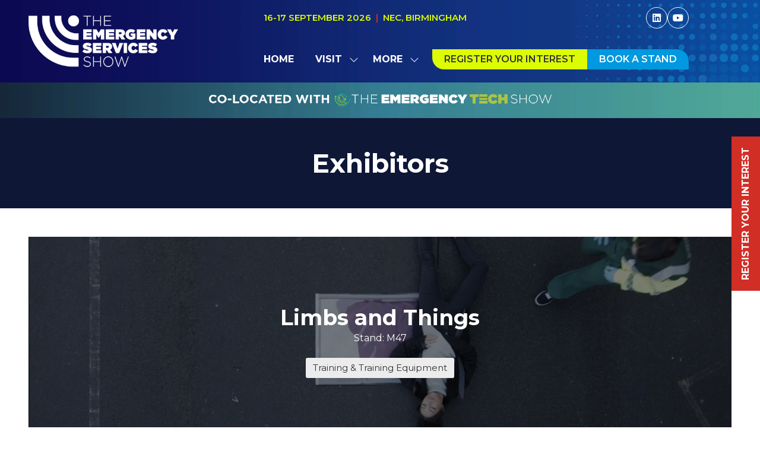

--- FILE ---
content_type: text/html;charset=utf-8
request_url: https://www.emergencyuk.com/exhibitors/limbs-things
body_size: 30013
content:




	
<!DOCTYPE html>
	<html lang="en-GB" class="ess2025 no-js">


		
	<head>
		
	<meta http-equiv="Content-Type" content="text/html;charset=utf-8" />

	<title>
		
			Limbs and Things - The Emergency Services Show 2026
		
	</title>
	<meta name="generator" 	 content="SHOWOFF by ASP.events" />
	<meta name="author" content="">

	
	<meta name="description" content="" />
	<meta name="keywords" content="" />

	<meta name="viewport" content="width=device-width, initial-scale=1.0" />

	
	
		
		
					<meta property="og:title" content="Limbs&#x20;and&#x20;Things" />  
			<meta property="og:site_name" content="Emergency&#x20;Services&#x20;Show&#x20;2026" />  
			<meta property="schema:name" typeof="https://schema.org/WebPage" content="Limbs&#x20;and&#x20;Things" />  
			<meta property="schema:image" typeof="https://schema.org/WebPage" content="https://cdn.asp.events/CLIENT_Nineteen_F7A1E73F_5056_B725_6BE81DEAAC036B43/sites/ESS2025/media/creatives/new-website-creatives/ESS-2024-Logo-No-Dates-Full-Colour-RGB.png/fit-in/1200x630/filters:no_upscale()" />  
			<meta property="og:image" content="https://cdn.asp.events/CLIENT_Nineteen_F7A1E73F_5056_B725_6BE81DEAAC036B43/sites/ESS2025/media/creatives/new-website-creatives/ESS-2024-Logo-No-Dates-Full-Colour-RGB.png/fit-in/1200x630/filters:no_upscale()" />  
			<meta property="og:type" content="article" />  

			<!--
			896CC470F1E666EB742EBE1ED00FBAE70FB2A37496C44A5706E43BEFED69A8C4
			-->
			<base href="https://www.emergencyuk.com/" > 
	<meta name="robots" content="index, follow" />  
	<link rel="icon" href="https://cdn.asp.events/CLIENT_Nineteen_F7A1E73F_5056_B725_6BE81DEAAC036B43/sites/ESS2025/media/favicon.ico" type="image/x-icon" />  
	<link rel="canonical" href="https://www.emergencyuk.com/exhibitors/limbs-things" />  

	



		
		<link rel="stylesheet" href="https://cdn.asp.events/CLIENT_Nineteen_F7A1E73F_5056_B725_6BE81DEAAC036B43/sites/ESS2025/media/__theme/css/site.css?v=9168" />

		
		
		
			<link rel="preconnect" href="https://fonts.googleapis.com">
			<link rel="preconnect" href="https://fonts.gstatic.com" crossorigin>
		
		
			
			
			<link href="//fonts.googleapis.com/css2?family=Montserrat:wght@400;600&display=swap" rel="stylesheet">
		
		
			
			
			<link href="//fonts.googleapis.com/css2?family=Montserrat:wght@400;700&display=swap" rel="stylesheet">
		

		

		
			
        
        <script src="https://code.jquery.com/jquery-3.7.1.min.js" integrity="sha256-/JqT3SQfawRcv/BIHPThkBvs0OEvtFFmqPF/lYI/Cxo=" crossorigin="anonymous"></script>

        
        <script src="https://cdn.jsdelivr.net/npm/scriptjs@2.5.7/dist/script.min.js" integrity="sha384-+kbmEGZrjwfGzlYYiLQkgntepLDajw5ZAlz1jvKM4IVPwGH4Z+nbmccUIf9pz1Gq" crossorigin="anonymous"></script>

        	
        <script src="https://themes.asp.events/_base/1-3-0/includes/javascripts/dist/base.min.js"></script>	
        <script src="https://themes.asp.events/_base/1-3-0/includes/javascripts/dist/frameworks/alpine/plugins/persist.min.js"></script>
        <script defer src="https://themes.asp.events/_base/1-3-0/includes/javascripts/dist/frameworks/alpine/alpine.min.js"></script>

        
        <link rel="preload" href="https://themes.asp.events/_base/1-3-0/includes/fonts/fontawesome/css/all.min.css" as="style" onload="this.onload=null;this.rel='stylesheet'">
        <noscript>
            <link href="https://themes.asp.events/_base/1-3-0/includes/fonts/fontawesome/css/all.min.css" rel="stylesheet">
        </noscript>	

			
		
		

		
	
	
		
		
		<!-- Google Tag Manager -->
<script>(function(w,d,s,l,i){w[l]=w[l]||[];w[l].push({'gtm.start':new Date().getTime(),event:'gtm.js'});var f=d.getElementsByTagName(s)[0],j=d.createElement(s);j.async=true;j.src="https://sst.emergencyuk.com/cs19ojjwiibl.js?"+i;f.parentNode.insertBefore(j,f);})(window,document,'script','dataLayer','cyirp5=aWQ9R1RNLTVKSlM5REw%3D&sort=asc');</script>
<!-- End Google Tag Manager --> <script type="text/javascript" src="https://acuteintuitive52.com/js/810729.js" ></script>

<noscript><img alt="" src="https://acuteintuitive52.com/810729.png" style="display:none;" /></noscript><meta name="google-site-verification" content="gRm_O1sAeKqxg064iRnliURMHnl5O7GEHOPO_UD0LBg" />
			<script>
				$script('https://cdn.asp.events/includes/js/jquery/magnificPopup/1.2.0/jquery.magnific-popup.min.js', function(){ $script('https://cdn.asp.events/includes/js/ASPModal.old.min.js'); });

				jQuery(document).ready(function(){

					jQuery(document).on('click','.js-share-button',showShareDialog);

					function showShareDialog(e)
					{
						e.preventDefault();

						var Site = jQuery(this).attr('data-site');

						if (jQuery(this).attr('data-slug') != '') {
							var PageUrl = jQuery(this).attr('data-slug');
						} else {
							var PageUrl = location.href;
						}

						var contentId = '';
						if (jQuery(this).attr('data-contentId') != '') {
							var contentId = jQuery(this).attr('data-contentId');
						}
						var shareText = jQuery(this).attr('data-shareText');
						var shareTitle = jQuery(this).attr('data-shareTitle');

						jQuery.get
							( '__share/buttons/getShareUrl'
							, { Site:Site , PageUrl:PageUrl , PageTitle:document.title, contentId:contentId, shareText:shareText, shareTitle:shareTitle }
							, redirectToShare
							);
					}

					function redirectToShare(data)
					{
						//open email share in modal
						if(data.ShareTo.indexOf('__share/email') == 0)
							openRemoteModal(data.ShareTo);
						else{

						var popupBlockerChecker = {
									check: function(popup_window){
											var _scope = this;
											if (popup_window) {
													if(/chrome/.test(navigator.userAgent.toLowerCase())){
															setTimeout(function () {
																	_scope._is_popup_blocked(_scope, popup_window);
															 },200);
													}else{
															popup_window.onload = function () {
																	_scope._is_popup_blocked(_scope, popup_window);
															};
													}
											}else{
													_scope._displayError();
											}
									},
									_is_popup_blocked: function(scope, popup_window){
											if ((popup_window.innerHeight > 0)==false){ scope._displayError(); }
									},
									_displayError: function(){
											alert("Popup Blocker is enabled! Please add this site to your exception list.");
									}
							};

							var popup = window.open(data.ShareTo,'_blank','width=800,height=650'); //'width=620,height=440'
							popupBlockerChecker.check(popup);
						}
					}

				});
			</script>
		
	

	</head>

		<body id="top" class="body--id-115350 body--template-default">
            
    
        <nav aria-label="Skip Navigation">
            <a class="s-skip-content u-background-color-one u-color-white" href="exhibitors/limbs-things#main-content" aria-label="Skip to Main Content">Skip To Main Content</a>
        </nav>	
    	

			
		
		
		 <!-- Start of HubSpot Embed Code -->

<script type="text/javascript" id="hs-script-loader" async defer src="//js.hs-scripts.com/728233.js?businessUnitId=1113547"></script>

<!-- End of HubSpot Embed Code -->  <!-- Google Tag Manager (noscript) -->
<noscript><iframe src="https://sst.emergencyuk.com/ns.html?id=GTM-5JJS9DL" height="0" width="0" style="display:none;visibility:hidden"></iframe></noscript>
<!-- End Google Tag Manager (noscript) -->
	
			<div class="site">
				
					
						
						
						
                        
							
						
						


	<header class="s-header s-header-sticky" role="banner" x-data="composerStructureHeader({id: 183182, style: 6, isSticky: true})" x-on:scroll.window="handleOnWindowScroll" x-on:resize.window.debounce.50ms="handleOnWindowResize">
		<template x-if="headerMobile">
			
    
    

	<div class="s-header__mobile s-header__mobile--style-1 s-header__mobile--183182" x-data="composerStructureHeaderMobile" x-on:resize.window.debounce.50ms="handleOnWindowResize" data-panel-id="183182">
		
			<div class="s-header__mobile__background">
				
					<div class="s-header__mobile__background__color u-background-color-one"></div>
				
                		
			</div>
				
		<div class="s-header__mobile__default">
			<div class="s-header__mobile__default__container u-layout-container-default">
					
					<div class="s-header__mobile__default__wrapper-one">
						
							<div class="s-header__mobile__logo">
								
		
		
	<div class="w-image w-image--id-uid_EC5C8 w-image--style-1 w-image--style-1--align-left"> 
 <div class="w-image__container" style="width: 300px;"> 
  <a class="w-image__image" href=""> <img class="w-image__image__image" loading="lazy" width="300" alt="ESS" src="https://cdn.asp.events/CLIENT_Nineteen_F7A1E73F_5056_B725_6BE81DEAAC036B43/sites/ESS2025/media/branding2026/ESS26-Logo-Horizontal-White-RGB.png/fit-in/300x600/filters:no_upscale()" srcset="https://cdn.asp.events/CLIENT_Nineteen_F7A1E73F_5056_B725_6BE81DEAAC036B43/sites/ESS2025/media/branding2026/ESS26-Logo-Horizontal-White-RGB.png/fit-in/600x1200/filters:no_upscale() 2x" /> </a> 
 </div> 
</div>
							</div>
						
						
							<div class="s-header__mobile__dates u-color-five u-font-one u-font-one-size-small">					
								
		
		
	<p>16-17 SEPTEMBER 2026&nbsp; <span class="g-styles-text-color-four">|</span>&nbsp;&nbsp;NEC, BIRMINGHAM</p>

							</div>
											
					</div>
				
				
					<div class="s-header__mobile__default__wrapper-two">
                        
                        <div class="s-header__mobile__open-trigger">
							<button class="s-header__mobile__open-trigger__button u-color-four u-border-solid-1 u-border-radius-shape-circle u-border-color-five" x-on:click="handleOnOpenClick"  role="button" aria-label="Open Mobile Menu">
								<i class="s-header__mobile__open-trigger__button__icon fal fa-bars"></i>
							</button>
						</div>				
					</div>	
					
			</div>
		</div>
		<div class="s-header__mobile__open">
			<div class="s-header__mobile__open__background u-background-color-one" style="opacity: 0.94;"></div>			
			<div class="s-header__mobile__open__close u-layout-container-default">
				<button class="s-header__mobile__open__close__button u-color-four u-border-solid-1 u-border-radius-shape-circle u-border-color-five" role="button" aria-label="Close Mobile Menu" x-on:click="handleOnCloseClick" style="">
					<i class="s-header__mobile__open__close__button__icon fal fa-times"></i>
				</button>
			</div>
			<div class="s-header__mobile__open__container">	
				
				<div class="s-header__mobile__open__wrapper-two">
					
						<div class="s-header__mobile__buttons">
							
		
		
	<div class="w-button-group w-button-group--style-1 w-button-group--style-1--direction-vertical w-button-group--style-1--direction-vertical--align-left"> 
 <div class="w-button w-button--style-4 w-button--style-4--align-center w-button--style-4--size-normal w-button--style-4--width-fill">
  <a class="w-button__button " role="button" aria-label="REGISTER YOUR INTEREST" href="why-visit/register-interest"><i class="w-button__button__icon fa-solid fa-chevron-circle-right" aria-hidden="true"></i><span class="w-button__button__text">REGISTER YOUR INTEREST</span><span class="u-screen-reader-only"> (opens in a new tab)</span></a>
 </div> 
 <div class="w-button w-button--style-3 w-button--style-3--align-center w-button--style-3--size-normal w-button--style-3--width-fill">
  <a class="w-button__button " role="button" aria-label="BOOK A STAND" href="#"><i class="w-button__button__icon fa-solid fa-chevron-circle-right" aria-hidden="true"></i><span class="w-button__button__text">BOOK A STAND</span><span class="u-screen-reader-only"> (opens in a new tab)</span></a>
 </div> 
</div>
						</div>
					
				</div>
				<div class="s-header__mobile__open__wrapper-three">
					
																
						<nav class="s-header__mobile__navigation s-header__mobile__navigation--alignment-top" x-on:click="handleAnchorScroll" aria-label="Main Menu">
							
						<!--seed:3F7D25A81482ED668AACA53A0A83623339FF0F2A-->
	
		
		
			<ul class="p-menu--accordion p-menu--accordion--id-7DA3D" x-data="composerPatternMenuAccordion({id: '7DA3D'})" menuid="7DA3D">
		
		
			<li class="p-menu__item" title="Home">			
				<div class="p-menu__item__wrapper-one">
					
						<a href="" target="_self" class="p-menu__item__link u-font-one-weight-bold u-color-white u-font-one-size-x-large">Home</a>
					
					
				</div>
				
			</li>
		
			<li class="p-menu__item has-submenu" title="Visit">			
				<div class="p-menu__item__wrapper-one">
					
						<a href="why-visit" target="_self" class="p-menu__item__link u-font-one-weight-bold u-color-white u-font-one-size-x-large" aria-expanded="false">Visit</a>
					
					
						<div class="p-menu__item__submenu-toggle">
							<button class="p-menu__item__submenu-toggle__button u-font-one-weight-bold u-color-white u-font-one-size-x-large"  aria-expanded="false" x-on:click="handleSubmenuToggleClick">
								<i class="p-menu__item__submenu-toggle__button__icon fal fa-chevron-down"></i>
								<span class="u-screen-reader-only">Show submenu for: Visit</span>
							</button>
						</div>					
					
				</div>
						
					<div class="p-menu__item__wrapper-two">	
						
	
		
		
			<ul class="p-menu__item__submenu p-menu__item__submenu--level-1" style="display: none;">
		
		
			<li class="p-menu__item__submenu__item has-submenu" title="Why Visit">			
				<div class="p-menu__item__submenu__item__wrapper-one">
					
						<a href="why-visit" target="_self" class="p-menu__item__submenu__item__link u-color-white" aria-expanded="false">Why Visit</a>
					
					
						<div class="p-menu__item__submenu__item__submenu-toggle">
							<button class="p-menu__item__submenu__item__submenu-toggle__button u-color-white"  aria-expanded="false" x-on:click="handleSubmenuToggleClick">
								<i class="p-menu__item__submenu__item__submenu-toggle__button__icon fal fa-chevron-down"></i>
								<span class="u-screen-reader-only">Show submenu for: Why Visit</span>
							</button>
						</div>					
					
				</div>
						
					<div class="p-menu__item__submenu__item__wrapper-two">	
						
	
		
		
			<ul class="p-menu__item__submenu" style="display: none;">
		
		
			<li class="p-menu__item__submenu__item" title="Police">			
				<div class="p-menu__item__submenu__item__wrapper-one">
					
						<a href="why-visit/police-ess" target="_self" class="p-menu__item__submenu__item__link u-color-white">Police</a>
					
					
				</div>
				
			</li>
		
			<li class="p-menu__item__submenu__item" title="Fire & Rescue">			
				<div class="p-menu__item__submenu__item__wrapper-one">
					
						<a href="why-visit/fire-rescue-ess" target="_self" class="p-menu__item__submenu__item__link u-color-white">Fire & Rescue</a>
					
					
				</div>
				
			</li>
		
			<li class="p-menu__item__submenu__item" title="Ambulance">			
				<div class="p-menu__item__submenu__item__wrapper-one">
					
						<a href="why-visit/ambulance-ess" target="_self" class="p-menu__item__submenu__item__link u-color-white">Ambulance</a>
					
					
				</div>
				
			</li>
		
		
		</ul>
		
	


					</div>			
				
			</li>
		
			<li class="p-menu__item__submenu__item" title="Register your interest">			
				<div class="p-menu__item__submenu__item__wrapper-one">
					
						<a href="why-visit/register-interest" target="_self" class="p-menu__item__submenu__item__link u-color-white">Register your interest</a>
					
					
				</div>
				
			</li>
		
			<li class="p-menu__item__submenu__item" title="FAQs">			
				<div class="p-menu__item__submenu__item__wrapper-one">
					
						<a href="why-visit/faqs" target="_blank" class="p-menu__item__submenu__item__link u-color-white">FAQs</a>
					
					
				</div>
				
			</li>
		
			<li class="p-menu__item__submenu__item" title="Partners">			
				<div class="p-menu__item__submenu__item__wrapper-one">
					
						<a href="why-visit/sponsors-and-partners" target="_self" class="p-menu__item__submenu__item__link u-color-white">Partners</a>
					
					
				</div>
				
			</li>
		
			<li class="p-menu__item__submenu__item" title="ESS 2025 Highlights ">			
				<div class="p-menu__item__submenu__item__wrapper-one">
					
						<a href="emergency-services-show-highlights-2025" target="_self" class="p-menu__item__submenu__item__link u-color-white">ESS 2025 Highlights </a>
					
					
				</div>
				
			</li>
		
		
		</ul>
		
	


					</div>			
				
			</li>
		
			<li class="p-menu__item has-submenu" title="Exhibit">			
				<div class="p-menu__item__wrapper-one">
					
						<a href="why-exhibit" target="_self" class="p-menu__item__link u-font-one-weight-bold u-color-white u-font-one-size-x-large" aria-expanded="false">Exhibit</a>
					
					
						<div class="p-menu__item__submenu-toggle">
							<button class="p-menu__item__submenu-toggle__button u-font-one-weight-bold u-color-white u-font-one-size-x-large"  aria-expanded="false" x-on:click="handleSubmenuToggleClick">
								<i class="p-menu__item__submenu-toggle__button__icon fal fa-chevron-down"></i>
								<span class="u-screen-reader-only">Show submenu for: Exhibit</span>
							</button>
						</div>					
					
				</div>
						
					<div class="p-menu__item__wrapper-two">	
						
	
		
		
			<ul class="p-menu__item__submenu p-menu__item__submenu--level-1" style="display: none;">
		
		
			<li class="p-menu__item__submenu__item" title="Why Exhibit">			
				<div class="p-menu__item__submenu__item__wrapper-one">
					
						<a href="why-exhibit" target="_self" class="p-menu__item__submenu__item__link u-color-white">Why Exhibit</a>
					
					
				</div>
				
			</li>
		
			<li class="p-menu__item__submenu__item" title="Who Attends?">			
				<div class="p-menu__item__submenu__item__wrapper-one">
					
						<a href="why-exhibit/attends" target="_self" class="p-menu__item__submenu__item__link u-color-white">Who Attends?</a>
					
					
				</div>
				
			</li>
		
			<li class="p-menu__item__submenu__item" title="Book a Stand">			
				<div class="p-menu__item__submenu__item__wrapper-one">
					
						<a href="why-exhibit/book-a-stand" target="_self" class="p-menu__item__submenu__item__link u-color-white">Book a Stand</a>
					
					
				</div>
				
			</li>
		
			<li class="p-menu__item__submenu__item" title="Sales Brochure">			
				<div class="p-menu__item__submenu__item__wrapper-one">
					
						<a href="why-exhibit/download-sales-brochure" target="_self" class="p-menu__item__submenu__item__link u-color-white">Sales Brochure</a>
					
					
				</div>
				
			</li>
		
			<li class="p-menu__item__submenu__item" title="Sponsorship">			
				<div class="p-menu__item__submenu__item__wrapper-one">
					
						<a href="why-exhibit/sponsorship" target="_self" class="p-menu__item__submenu__item__link u-color-white">Sponsorship</a>
					
					
				</div>
				
			</li>
		
			<li class="p-menu__item__submenu__item" title="Exhibitor Login">			
				<div class="p-menu__item__submenu__item__wrapper-one">
					
						<a href="_zone_#/" target="_self" class="p-menu__item__submenu__item__link u-color-white">Exhibitor Login</a>
					
					
				</div>
				
			</li>
		
		
		</ul>
		
	


					</div>			
				
			</li>
		
			<li class="p-menu__item has-submenu" title="Exhibitor List">			
				<div class="p-menu__item__wrapper-one">
					
						<a href="exhibitor-list" target="_self" class="p-menu__item__link u-font-one-weight-bold u-color-white u-font-one-size-x-large" aria-expanded="false">Exhibitor List</a>
					
					
						<div class="p-menu__item__submenu-toggle">
							<button class="p-menu__item__submenu-toggle__button u-font-one-weight-bold u-color-white u-font-one-size-x-large"  aria-expanded="false" x-on:click="handleSubmenuToggleClick">
								<i class="p-menu__item__submenu-toggle__button__icon fal fa-chevron-down"></i>
								<span class="u-screen-reader-only">Show submenu for: Exhibitor List</span>
							</button>
						</div>					
					
				</div>
						
					<div class="p-menu__item__wrapper-two">	
						
	
		
		
			<ul class="p-menu__item__submenu p-menu__item__submenu--level-1" style="display: none;">
		
		
			<li class="p-menu__item__submenu__item" title="Exhibitor Products">			
				<div class="p-menu__item__submenu__item__wrapper-one">
					
						<a href="exhibitor-list/products" target="_self" class="p-menu__item__submenu__item__link u-color-white">Exhibitor Products</a>
					
					
				</div>
				
			</li>
		
			<li class="p-menu__item__submenu__item" title="Exhibitor Videos">			
				<div class="p-menu__item__submenu__item__wrapper-one">
					
						<a href="exhibitor-list/exhibitor-videos" target="_self" class="p-menu__item__submenu__item__link u-color-white">Exhibitor Videos</a>
					
					
				</div>
				
			</li>
		
			<li class="p-menu__item__submenu__item" title="Exhibitor News">			
				<div class="p-menu__item__submenu__item__wrapper-one">
					
						<a href="exhibitor-list/exhibitor-news-press-releases" target="_self" class="p-menu__item__submenu__item__link u-color-white">Exhibitor News</a>
					
					
				</div>
				
			</li>
		
		
		</ul>
		
	


					</div>			
				
			</li>
		
			<li class="p-menu__item has-submenu" title="What's On">			
				<div class="p-menu__item__wrapper-one">
					
						<a href="whats-on" target="_self" class="p-menu__item__link u-font-one-weight-bold u-color-white u-font-one-size-x-large" aria-expanded="false">What's On</a>
					
					
						<div class="p-menu__item__submenu-toggle">
							<button class="p-menu__item__submenu-toggle__button u-font-one-weight-bold u-color-white u-font-one-size-x-large"  aria-expanded="false" x-on:click="handleSubmenuToggleClick">
								<i class="p-menu__item__submenu-toggle__button__icon fal fa-chevron-down"></i>
								<span class="u-screen-reader-only">Show submenu for: What's On</span>
							</button>
						</div>					
					
				</div>
						
					<div class="p-menu__item__wrapper-two">	
						
	
		
		
			<ul class="p-menu__item__submenu p-menu__item__submenu--level-1" style="display: none;">
		
		
			<li class="p-menu__item__submenu__item" title="Content Programme">			
				<div class="p-menu__item__submenu__item__wrapper-one">
					
						<a href="seminar-agenda-overview" target="_self" class="p-menu__item__submenu__item__link u-color-white">Content Programme</a>
					
					
				</div>
				
			</li>
		
			<li class="p-menu__item__submenu__item" title="Collaboration Zone">			
				<div class="p-menu__item__submenu__item__wrapper-one">
					
						<a href="whats-on/collaboration-zone" target="_self" class="p-menu__item__submenu__item__link u-color-white">Collaboration Zone</a>
					
					
				</div>
				
			</li>
		
			<li class="p-menu__item__submenu__item" title="Networking Opportunities">			
				<div class="p-menu__item__submenu__item__wrapper-one">
					
						<a href="whats-on/networking-opportunities" target="_self" class="p-menu__item__submenu__item__link u-color-white">Networking Opportunities</a>
					
					
				</div>
				
			</li>
		
			<li class="p-menu__item__submenu__item" title="Unsung Heroes">			
				<div class="p-menu__item__submenu__item__wrapper-one">
					
						<a href="whats-on/celebrate-blue-light-unsung-heroes" target="_self" class="p-menu__item__submenu__item__link u-color-white">Unsung Heroes</a>
					
					
				</div>
				
			</li>
		
			<li class="p-menu__item__submenu__item" title="Ambassadogs">			
				<div class="p-menu__item__submenu__item__wrapper-one">
					
						<a href="whats-on/ambassadogs" target="_self" class="p-menu__item__submenu__item__link u-color-white">Ambassadogs</a>
					
					
				</div>
				
			</li>
		
		
		</ul>
		
	


					</div>			
				
			</li>
		
			<li class="p-menu__item" title="News">			
				<div class="p-menu__item__wrapper-one">
					
						<a href="https://emergencyservicestimes.com/" target="_blank" class="p-menu__item__link u-font-one-weight-bold u-color-white u-font-one-size-x-large">News</a>
					
					
				</div>
				
			</li>
		
		
			<li class="p-menu__item p-menu__item--more has-submenu" style="display: none;">
                <button class="p-menu__item__submenu-toggle u-font-one-weight-bold u-color-white u-font-one-size-x-large" aria-expanded="false" aria-controls="more-menu" x-on:click="handleSubmenuToggleClick" x-on:keydown.enter="handleSubmenuToggleClick" 
                x-on:keydown.space.prevent="handleSubmenuToggleClick" tabindex="0" role="button">
                    <span class="p-menu__item__text">More</span>
                    <i class="p-menu__item__submenu-toggle__icon fal fa-chevron-down" aria-hidden="true"></i>
                    <span class="u-screen-reader-only">Show more menu items</span>
                </button>
				<ul class="p-menu__item__submenu p-menu__item__submenu--level-1" style="display: none;"></ul>
			</li>
		
		</ul>
		
			<script>
				function composerPatternMenuAccordion(params) {
					return {
						id: params.id,
						config: {
							classes: {
								mainMenuItem : 'p-menu__item',
								subMenuItemClass:'p-menu__item__submenu__item'
							}
						},
						init() {
							this.setActiveMenuItem();
						},
						setActiveMenuItem() {
							var $activeMenuItem = $('.p-menu--accordion--id-' + params.id + ' .is-active').closest('.p-menu__item, .p-menu__item__submenu__item');

							this.toggleOnActiveStyling($activeMenuItem);	
						},
						showSubmenu($menuItem){
							var $menuItemTitle = $menuItem.find('.p-menu__item__link, .p-menu__submenu__item__link, .p-menu__item__text, .p-menu__submenu__item__text').first();
							var $menuItemToggle = $menuItem.find('.p-menu__item__submenu-toggle__button, .p-menu__item__submenu__item__submenu-toggle__button').first();
							var $menuItemSubMenu = $menuItem.find('.p-menu__item__submenu').first();

							$menuItemSubMenu.slideDown();
							$menuItem.addClass('has-submenu-open');
							$menuItemTitle.attr('aria-expanded', 'true');
							$menuItemToggle.attr('aria-expanded', 'true');
						},
						hideSubmenu($menuItem){
							var $menuItemTitle = $menuItem.find('.p-menu__item__link, .p-menu__submenu__item__link, .p-menu__item__text, .p-menu__submenu__item__text').first();
							var $menuItemToggle = $menuItem.find('.p-menu__item__submenu-toggle__button, .p-menu__item__submenu__item__submenu-toggle__button').first();
							var $menuItemSubMenu = $menuItem.find('.p-menu__item__submenu').first();

							$menuItemSubMenu.slideUp();

							$menuItem.removeClass('has-submenu-open');
							$menuItemTitle.attr('aria-expanded', 'false');	
							$menuItemToggle.attr('aria-expanded', 'false');
						},
						handleSubmenuToggleClick(e) {
							var $parentMenuItem;

							if ($(e.currentTarget).hasClass('p-menu__item__submenu-toggle__button')) {
								$parentMenuItem = $(e.currentTarget).closest('.p-menu__item');
							}
							else {
								$parentMenuItem = $(e.currentTarget).closest('.p-menu__item__submenu__item');
							}		

							if ($parentMenuItem.hasClass('has-submenu-open')) {
								this.hideSubmenu($parentMenuItem);
							}
							else {							
								this.showSubmenu($parentMenuItem);				
							}				
						},
						handleMenuItemMouseEnter(e) {
							this.toggleOnHoverStyling($(e.currentTarget), "enter");
						},
						handleMenuItemMouseLeave(e) {
							this.toggleOnHoverStyling($(e.currentTarget), "leave");
						},
						toggleOnActiveStyling($menuItem) {
							 
                                var $menuItemTitle;
                                if ($menuItem.children().children().hasClass('is-active')) {
                                    if ($menuItem.hasClass('p-menu__item')) {
                                        $menuItemTitle = $menuItem.find('.p-menu__item__link, .p-menu__item__text, .p-menu__item__submenu-toggle');
                                        // Set the active color
                                        if (1 == 1) {
                                            var color = "white";
                                            var onActiveColor = "five";
                                            var onActiveColorCustom = "";

                                            // Apply new active color
                                            if (onActiveColorCustom) {
                                                $menuItemTitle.removeClass('u-color-' + color).css("color", '');
                                                $menuItemTitle.css("color", onActiveColorCustom);
                                            } else {
                                                $menuItemTitle.removeClass('u-color-' + color).css("color", '');
                                                $menuItemTitle.addClass('u-color-' + onActiveColor);
                                            }
                                        }
                                        if (1 == 2) {
                                            var fontFamily = "one" == "one" ? "u-font-one-weight-bold" : "u-font-two-weight-bold";
                                            $menuItemTitle.addClass(fontFamily);
                                        }
                                    } else {
                                        $menuItemTitle = $menuItem.find('.p-menu__item__submenu__item__link, .p-menu__item__submenu__item__text');
                                        if (1 == 1) {
                                            var color = "white";
                                            var onActiveColor = "five";
                                            var onActiveColorCustom = "";

                                            // Apply new active color
                                            if (onActiveColorCustom) {
                                                $menuItemTitle.removeClass('u-color-' + color).css("color", '');
                                                $menuItemTitle.css("color", onActiveColorCustom);
                                            } else {
                                                $menuItemTitle.removeClass('u-color-' + color).css("color", '');
                                                $menuItemTitle.addClass('u-color-' + onActiveColor);
                                            }						
                                        }
                                        if (1 == 2) {
                                            var fontFamily = "one" == "one" ? "u-font-one-weight-bold" : "u-font-two-weight-bold";
                                            $menuItemTitle.addClass(fontFamily);
                                        }
                                    } 
                                }
							
						},
						toggleOnHoverStyling($menuItem, action){
							
						}	
					};
				}
			</script>
		
	


					
						</nav>											
					
				</div>
				
				
					<div class="s-header__mobile__open__wrapper-four">
						<nav class="s-header__mobile__top-menu">
							
					<!--seed:5F99C6952A5EAC5DD3ED1D98D5D2B6881EC0BBC7-->
	
		
		
			<ul class="p-menu--quick-links p-menu--quick-links--id-9C2C3 has-separators" x-data="composerPatternMenuQuickLinks({color: 'white', colorCustom: '', colorType: 'class', id: '9C2C3', onHover: false,})" id="9C2C3">
		
		
		
			
			<li class="p-menu__item" title="Co-located with The Emergency Tech Show" x-on:mouseenter="handleMenuItemMouseEnter" x-on:mouseleave="handleMenuItemMouseLeave">			
				
					<a class="p-menu__item__link u-color-white u-font-one-size-small u-font-one-size-small" href="http://addlinkehere.com" target="_blank">Co-located with The Emergency Tech Show</a>
				
			</li>
			
			
		
		</ul>
		
			<script>
				function composerPatternMenuQuickLinks(params) {
					return {
						color: params.color,
						colorCustom: params.colorCustom,
						colorType: params.colorType,
						id: params.id,
						onHover: params.onHover,
						onHoverColor: params.onHoverColor,
						onHoverColorCustom: params.onHoverColorCustom,
						onHoverColorType: params.onHoverColorType,
						toggleOnHoverStyling($menuItem, action){						
							if (this.onHover) {
								console.log('this.onHover');
								var $menuItemTitle =  $menuItem.children(".p-menu__item__link");																											

								const toggleColor = () => {	
									console.log('toggle color');							
									if (this.colorType == "class") {
										if (this.onHoverColorType == "class") {
											if (action == "enter") {
												$menuItemTitle.removeClass("u-color-" + this.color);
												$menuItemTitle.addClass("u-color-" + this.onHoverColor);
											}
											else {
												$menuItemTitle.removeClass("u-color-" + this.onHoverColor);
												$menuItemTitle.addClass("u-color-" + this.color);
											}							
										}
										else {
											if (action == "enter") {
												$menuItemTitle.removeClass("u-color-" + this.color);
												$menuItemTitle.css("color", this.onHoverColorCustom);
											}
											else {
												$menuItemTitle.addClass("u-color-" + this.color);
												$menuItemTitle.css("color", "");
											}								
										}
									}
									else {
										if (this.onHoverColorType == "class") {
											if (action == "enter") {
												$menuItemTitle.css("color", "");
												$menuItemTitle.addClass("u-color-" + this.onHoverColor);	
											}
											else {
												$menuItemTitle.css("color", this.colorCustom);
												$menuItemTitle.removeClass("u-color-" + this.onHoverColor);	
											}															
										}
										else {																
											if (action == "enter") {
												$menuItemTitle.css("color", this.onHoverColorCustom);
											}
											else {
												$menuItemTitle.css("color", this.colorCustom);	
											}
										}
									}
								}

								toggleColor();
							}
						},
						handleMenuItemMouseEnter(e) {
							this.toggleOnHoverStyling($(e.target), "enter");
						},
						handleMenuItemMouseLeave(e) {
							this.toggleOnHoverStyling($(e.target), "leave");
						}
					};
				}
			</script>
		
	
							
											
						</nav>				
					</div>
				
				
					<div class="s-header__mobile__open__wrapper-five">
						<div class="s-header__mobile__social">
							
		
		
	<div class="w-social-networks w-social-networks--style-1 w-social-networks--style-1--align-center" aria-label="Social Media links"> 
 <ul class="w-social-networks__items w-social-networks__items--align-center" role="list"> 
  <li class="w-social-networks__items__item" role="listitem"> <a class="w-social-networks__items__item__link u-border-solid-1 u-border-color-one u-color-white u-border-radius-shape-circle" href="https://www.facebook.com" target="_blank" rel="noopener noreferrer" title="Facebook" aria-label="Facebook"> <i class="w-social-networks__items__item__link__icon fa-brands fa-facebook u-font-icons-size-normal" aria-hidden="true"></i> </a> </li> 
  <li class="w-social-networks__items__item" role="listitem"> <a class="w-social-networks__items__item__link u-border-solid-1 u-border-color-one u-color-white u-border-radius-shape-circle" href="https://www.instagram.com" target="_blank" rel="noopener noreferrer" title="Instagram" aria-label="Instagram"> <i class="w-social-networks__items__item__link__icon fa-brands fa-instagram u-font-icons-size-normal" aria-hidden="true"></i> </a> </li> 
  <li class="w-social-networks__items__item" role="listitem"> <a class="w-social-networks__items__item__link u-border-solid-1 u-border-color-one u-color-white u-border-radius-shape-circle" href="https://www.linkedin.com" target="_blank" rel="noopener noreferrer" title="LinkedIn" aria-label="LinkedIn"> <i class="w-social-networks__items__item__link__icon fa-brands fa-linkedin u-font-icons-size-normal" aria-hidden="true"></i> </a> </li> 
  <li class="w-social-networks__items__item" role="listitem"> <a class="w-social-networks__items__item__link u-border-solid-1 u-border-color-one u-color-white u-border-radius-shape-circle" href="https://www.twitter.com" target="_blank" rel="noopener noreferrer" title="Twitter" aria-label="Twitter"> <i class="w-social-networks__items__item__link__icon fa-brands fa-twitter u-font-icons-size-normal" aria-hidden="true"></i> </a> </li> 
  <li class="w-social-networks__items__item" role="listitem"> <a class="w-social-networks__items__item__link u-border-solid-1 u-border-color-one u-color-white u-border-radius-shape-circle" href="https://www.youtube.com" target="_blank" rel="noopener noreferrer" title="Youtube" aria-label="Youtube"> <i class="w-social-networks__items__item__link__icon fa-brands fa-youtube u-font-icons-size-normal" aria-hidden="true"></i> </a> </li> 
 </ul> 
</div>
						</div>					
					</div>	
				
			</div>
		</div>
		
	<script>
		function composerStructureHeaderMobile() {
			const $scrollableElement = document.querySelector('.s-header__mobile__open');

			return {
				handleOnOpenClick(e){				
					scrollLock.disablePageScroll($scrollableElement);					
					gsap.to($('.s-header__mobile__open'), {autoAlpha: 1, duration: 1});			
				},
				handleOnCloseClick(e){
					scrollLock.enablePageScroll($scrollableElement);
					gsap.to($('.s-header__mobile__open'), {autoAlpha: 0, duration: 1});			
				},
				handleOnWindowResize(){
					if (window.matchMedia("(min-width: 1274px)").matches) {
						scrollLock.enablePageScroll($scrollableElement);					
					}
				},
				// Temporary fix for mobile menu anchors not closing the menu - CII-468
				handleAnchorScroll(){
					$scrollableElement.querySelectorAll('.p-menu__item__submenu__item__link[href*="#"]').forEach(link => {
						link.addEventListener('click', function (e) {
							scrollLock.enablePageScroll($scrollableElement);
							gsap.to($scrollableElement, { autoAlpha: 0, duration: 1 });
						});
					});
				}
			};
		}
	</script>
	
	</div>	

		</template>
		
    
    

	<div class="s-header__default s-header__default--style-6 s-header__default--id-183182 has-header-width-full-width" data-panel-id="183182">
		<div class="s-header__default__container u-layout-container-full-viewport">
			<div class="s-header__default__container__inner">
				
					<div class="s-header__default__background">
						
							<div class="s-header__default__background__image u-background-position-x-y-center-center u-background-size-cover" style="background-image:url('https://cdn.asp.events/CLIENT_Nineteen_F7A1E73F_5056_B725_6BE81DEAAC036B43/sites/ESS2025/media/branding2026/bg_header3.png/fit-in/1920x9999/filters:no_upscale()')"></div>
                        
                        		
					</div>
				
				<div class="s-header__default__container__inner__container u-layout-container-full-width">
					<div class="s-header__default__container__inner__container__inner">
						<div class="s-header__default__wrapper-one">				
							
								<div class="s-header__default__logo" style="width: 300px;">	
									
		
		
	<div class="w-image w-image--id-uid_7260B w-image--style-1 w-image--style-1--align-center"> 
 <div class="w-image__container" style="width: 400px;"> 
  <a class="w-image__image" href=""> <img class="w-image__image__image" loading="lazy" width="400" alt="The Emergency Services Show" src="https://cdn.asp.events/CLIENT_Nineteen_F7A1E73F_5056_B725_6BE81DEAAC036B43/sites/ESS2025/media/branding2026/ESS26-LogoWhite.png/fit-in/400x800/filters:no_upscale()" srcset="https://cdn.asp.events/CLIENT_Nineteen_F7A1E73F_5056_B725_6BE81DEAAC036B43/sites/ESS2025/media/branding2026/ESS26-LogoWhite.png/fit-in/800x1600/filters:no_upscale() 2x" /> </a> 
 </div> 
</div>
								</div>
							
						</div>
						<div class="s-header__default__wrapper-two" style="margin-inline-start: 324px;">
							<div class="s-header__default__wrapper-two__wrapper-one">
								
									<div class="s-header__default__wrapper-two__wrapper-one__wrapper-one">
										<div class="s-header__default__dates u-color-five u-font-one u-font-one-size-small u-font-one-weight-bold">
											
		
		
	<p>16-17 SEPTEMBER 2026&nbsp;<span class="g-styles-text-color-four"> |</span>&nbsp;&nbsp;NEC, BIRMINGHAM</p>

										</div>
									</div>
								
								<div class="s-header__default__wrapper-two__wrapper-one__wrapper-two">
									
									
									
										<div class="s-header__default__social">
											
		
		
	<div class="w-social-networks w-social-networks--style-1 w-social-networks--style-1--align-center" aria-label="Social Media links"> 
 <ul class="w-social-networks__items w-social-networks__items--align-center" role="list"> 
  <li class="w-social-networks__items__item" role="listitem"> <a class="w-social-networks__items__item__link u-border-solid-1 u-border-color-white u-color-white u-border-radius-shape-circle" href="https://www.linkedin.com/company/the-emergency-services-show-uk/" target="_blank" rel="noopener noreferrer" title="LinkedIn" aria-label="LinkedIn"> <i class="w-social-networks__items__item__link__icon fa-brands fa-linkedin u-font-icons-size-normal" aria-hidden="true"></i> </a> </li> 
  <li class="w-social-networks__items__item" role="listitem"> <a class="w-social-networks__items__item__link u-border-solid-1 u-border-color-white u-color-white u-border-radius-shape-circle" href="https://www.youtube.com/@EmergencyServicesPortfolio" target="_blank" rel="noopener noreferrer" title="Youtube" aria-label="Youtube"> <i class="w-social-networks__items__item__link__icon fa-brands fa-youtube u-font-icons-size-normal" aria-hidden="true"></i> </a> </li> 
 </ul> 
</div>
										</div>
									
								</div>
							</div>
							<div class="s-header__default__wrapper-two__wrapper-two">
								<div class="s-header__default__wrapper-two__wrapper-two__wrapper-one">
									
									
										<nav class="s-header__default__navigation" role="navigation" aria-label="Main Menu">
											
										<!--seed:F7D56AE96BE60E68F600DADD92C9EDB311F0E971-->
	
		
		
			<ul class="p-menu--dropdown p-menu--dropdown--id-28504 is-loading" x-data="composerPatternMenuDropdown({id: '28504'})" x-on:resize.window.debounce.250ms="fitMenu" x-on:load.window="fitMenu" menuid="28504">
		
		
            
            
            

            
                
                    
                    
                    

                    
                
            

			<li class="p-menu__item" title="" x-on:mouseenter="handleMenuItemMouseEnter" x-on:mouseleave="handleMenuItemMouseLeave">			
                
                
                    
                        <a href="" target="_self" class="p-menu__item__link u-font-two-weight-bold u-color-white u-font-two u-text-uppercase">
                            Home
                        </a>
                    
                    
                    
                
			</li>
		
            
            
            

            
                
                    
                    
                    

                    
                
            

			<li class="p-menu__item has-submenu" title="" x-on:mouseenter="handleMenuItemMouseEnter" x-on:mouseleave="handleMenuItemMouseLeave">			
                
                
                    
                        <a href="why-visit" target="_self" class="p-menu__item__link u-font-two-weight-bold u-color-white u-font-two u-text-uppercase">
                            Visit
                        </a>
                    
                    
                    
                        <button class="p-menu__item__submenu-toggle u-font-two-weight-bold u-color-white u-font-two u-text-uppercase"  aria-expanded="false" x-on:click="handleSubmenuToggleClick">
                            <i class="p-menu__item__submenu-toggle__icon fal fa-chevron-down"></i>
                            <span class="u-screen-reader-only">Show submenu for: Visit</span>
                        </button>			
                        
	
		
		
			<ul class="p-menu__item__submenu p-menu__item__submenu--level-1">
		
		
            
            
            

            
                
                    
                    
                    

                    
                
            

			<li class="p-menu__item__submenu__item has-submenu" title="" x-on:mouseenter="handleMenuItemMouseEnter" x-on:mouseleave="handleMenuItemMouseLeave">			
                
                
                    
                        <a href="why-visit" target="_self" class="p-menu__item__submenu__item__link u-background-color-three u-color-white u-font-one-size-small">
                            Why Visit
                        </a>
                    
                    
                    
                        <button class="p-menu__item__submenu__item__submenu-toggle u-background-color-three u-color-white u-font-one-size-small"  aria-expanded="false" x-on:click="handleSubmenuToggleClick">
                            <i class="p-menu__item__submenu__item__submenu-toggle__icon fal fa-chevron-down"></i>
                            <span class="u-screen-reader-only">Show submenu for: Why Visit</span>
                        </button>			
                        
	
		
		
			<ul class="p-menu__item__submenu">
		
		
            
            
            

            
                
                    
                    
                    

                    
                
            

			<li class="p-menu__item__submenu__item" title="" x-on:mouseenter="handleMenuItemMouseEnter" x-on:mouseleave="handleMenuItemMouseLeave">			
                
                
                    
                        <a href="why-visit/police-ess" target="_self" class="p-menu__item__submenu__item__link u-background-color-three u-color-white u-font-one-size-small">
                            Police
                        </a>
                    
                    
                    
                
			</li>
		
            
            
            

            
                
                    
                    
                    

                    
                
            

			<li class="p-menu__item__submenu__item" title="" x-on:mouseenter="handleMenuItemMouseEnter" x-on:mouseleave="handleMenuItemMouseLeave">			
                
                
                    
                        <a href="why-visit/fire-rescue-ess" target="_self" class="p-menu__item__submenu__item__link u-background-color-three u-color-white u-font-one-size-small">
                            Fire & Rescue
                        </a>
                    
                    
                    
                
			</li>
		
            
            
            

            
                
                    
                    
                    

                    
                
            

			<li class="p-menu__item__submenu__item" title="" x-on:mouseenter="handleMenuItemMouseEnter" x-on:mouseleave="handleMenuItemMouseLeave">			
                
                
                    
                        <a href="why-visit/ambulance-ess" target="_self" class="p-menu__item__submenu__item__link u-background-color-three u-color-white u-font-one-size-small">
                            Ambulance
                        </a>
                    
                    
                    
                
			</li>
		
		
		</ul>
		
	

			
                    
                
			</li>
		
            
            
            

            
                
                    
                    
                    

                    
                
            

			<li class="p-menu__item__submenu__item" title="" x-on:mouseenter="handleMenuItemMouseEnter" x-on:mouseleave="handleMenuItemMouseLeave">			
                
                
                    
                        <a href="why-visit/register-interest" target="_self" class="p-menu__item__submenu__item__link u-background-color-three u-color-white u-font-one-size-small">
                            Register your interest
                        </a>
                    
                    
                    
                
			</li>
		
            
            
            

            
                
                    
                    
                    

                    
                
            

			<li class="p-menu__item__submenu__item" title="" x-on:mouseenter="handleMenuItemMouseEnter" x-on:mouseleave="handleMenuItemMouseLeave">			
                
                
                    
                        <a href="why-visit/faqs" target="_blank" class="p-menu__item__submenu__item__link u-background-color-three u-color-white u-font-one-size-small">
                            FAQs
                        </a>
                    
                    
                    
                
			</li>
		
            
            
            

            
                
                    
                    
                    

                    
                
            

			<li class="p-menu__item__submenu__item" title="" x-on:mouseenter="handleMenuItemMouseEnter" x-on:mouseleave="handleMenuItemMouseLeave">			
                
                
                    
                        <a href="why-visit/sponsors-and-partners" target="_self" class="p-menu__item__submenu__item__link u-background-color-three u-color-white u-font-one-size-small">
                            Partners
                        </a>
                    
                    
                    
                
			</li>
		
            
            
            

            
                
                    
                    
                    

                    
                
            

			<li class="p-menu__item__submenu__item" title="" x-on:mouseenter="handleMenuItemMouseEnter" x-on:mouseleave="handleMenuItemMouseLeave">			
                
                
                    
                        <a href="emergency-services-show-highlights-2025" target="_self" class="p-menu__item__submenu__item__link u-background-color-three u-color-white u-font-one-size-small">
                            ESS 2025 Highlights 
                        </a>
                    
                    
                    
                
			</li>
		
		
		</ul>
		
	

			
                    
                
			</li>
		
            
            
            

            
                
                    
                    
                    

                    
                
            

			<li class="p-menu__item has-submenu" title="" x-on:mouseenter="handleMenuItemMouseEnter" x-on:mouseleave="handleMenuItemMouseLeave">			
                
                
                    
                        <a href="why-exhibit" target="_self" class="p-menu__item__link u-font-two-weight-bold u-color-white u-font-two u-text-uppercase">
                            Exhibit
                        </a>
                    
                    
                    
                        <button class="p-menu__item__submenu-toggle u-font-two-weight-bold u-color-white u-font-two u-text-uppercase"  aria-expanded="false" x-on:click="handleSubmenuToggleClick">
                            <i class="p-menu__item__submenu-toggle__icon fal fa-chevron-down"></i>
                            <span class="u-screen-reader-only">Show submenu for: Exhibit</span>
                        </button>			
                        
	
		
		
			<ul class="p-menu__item__submenu p-menu__item__submenu--level-1">
		
		
            
            
            

            
                
                    
                    
                    

                    
                
            

			<li class="p-menu__item__submenu__item" title="" x-on:mouseenter="handleMenuItemMouseEnter" x-on:mouseleave="handleMenuItemMouseLeave">			
                
                
                    
                        <a href="why-exhibit" target="_self" class="p-menu__item__submenu__item__link u-background-color-three u-color-white u-font-one-size-small">
                            Why Exhibit
                        </a>
                    
                    
                    
                
			</li>
		
            
            
            

            
                
                    
                    
                    

                    
                
            

			<li class="p-menu__item__submenu__item" title="" x-on:mouseenter="handleMenuItemMouseEnter" x-on:mouseleave="handleMenuItemMouseLeave">			
                
                
                    
                        <a href="why-exhibit/attends" target="_self" class="p-menu__item__submenu__item__link u-background-color-three u-color-white u-font-one-size-small">
                            Who Attends?
                        </a>
                    
                    
                    
                
			</li>
		
            
            
            

            
                
                    
                    
                    

                    
                
            

			<li class="p-menu__item__submenu__item" title="" x-on:mouseenter="handleMenuItemMouseEnter" x-on:mouseleave="handleMenuItemMouseLeave">			
                
                
                    
                        <a href="why-exhibit/book-a-stand" target="_self" class="p-menu__item__submenu__item__link u-background-color-three u-color-white u-font-one-size-small">
                            Book a Stand
                        </a>
                    
                    
                    
                
			</li>
		
            
            
            

            
                
                    
                    
                    

                    
                
            

			<li class="p-menu__item__submenu__item" title="" x-on:mouseenter="handleMenuItemMouseEnter" x-on:mouseleave="handleMenuItemMouseLeave">			
                
                
                    
                        <a href="why-exhibit/download-sales-brochure" target="_self" class="p-menu__item__submenu__item__link u-background-color-three u-color-white u-font-one-size-small">
                            Sales Brochure
                        </a>
                    
                    
                    
                
			</li>
		
            
            
            

            
                
                    
                    
                    

                    
                
            

			<li class="p-menu__item__submenu__item" title="" x-on:mouseenter="handleMenuItemMouseEnter" x-on:mouseleave="handleMenuItemMouseLeave">			
                
                
                    
                        <a href="why-exhibit/sponsorship" target="_self" class="p-menu__item__submenu__item__link u-background-color-three u-color-white u-font-one-size-small">
                            Sponsorship
                        </a>
                    
                    
                    
                
			</li>
		
            
            
            

            
                
                    
                    
                    

                    
                
            

			<li class="p-menu__item__submenu__item" title="" x-on:mouseenter="handleMenuItemMouseEnter" x-on:mouseleave="handleMenuItemMouseLeave">			
                
                
                    
                        <a href="_zone_#/" target="_self" class="p-menu__item__submenu__item__link u-background-color-three u-color-white u-font-one-size-small">
                            Exhibitor Login
                        </a>
                    
                    
                    
                
			</li>
		
		
		</ul>
		
	

			
                    
                
			</li>
		
            
            
            

            
                
                    
                    
                    

                    
                
            

			<li class="p-menu__item has-submenu" title="" x-on:mouseenter="handleMenuItemMouseEnter" x-on:mouseleave="handleMenuItemMouseLeave">			
                
                
                    
                        <a href="exhibitor-list" target="_self" class="p-menu__item__link u-font-two-weight-bold u-color-white u-font-two u-text-uppercase">
                            Exhibitor List
                        </a>
                    
                    
                    
                        <button class="p-menu__item__submenu-toggle u-font-two-weight-bold u-color-white u-font-two u-text-uppercase"  aria-expanded="false" x-on:click="handleSubmenuToggleClick">
                            <i class="p-menu__item__submenu-toggle__icon fal fa-chevron-down"></i>
                            <span class="u-screen-reader-only">Show submenu for: Exhibitor List</span>
                        </button>			
                        
	
		
		
			<ul class="p-menu__item__submenu p-menu__item__submenu--level-1">
		
		
            
            
            

            
                
                    
                    
                    

                    
                
            

			<li class="p-menu__item__submenu__item" title="" x-on:mouseenter="handleMenuItemMouseEnter" x-on:mouseleave="handleMenuItemMouseLeave">			
                
                
                    
                        <a href="exhibitor-list/products" target="_self" class="p-menu__item__submenu__item__link u-background-color-three u-color-white u-font-one-size-small">
                            Exhibitor Products
                        </a>
                    
                    
                    
                
			</li>
		
            
            
            

            
                
                    
                    
                    

                    
                
            

			<li class="p-menu__item__submenu__item" title="" x-on:mouseenter="handleMenuItemMouseEnter" x-on:mouseleave="handleMenuItemMouseLeave">			
                
                
                    
                        <a href="exhibitor-list/exhibitor-videos" target="_self" class="p-menu__item__submenu__item__link u-background-color-three u-color-white u-font-one-size-small">
                            Exhibitor Videos
                        </a>
                    
                    
                    
                
			</li>
		
            
            
            

            
                
                    
                    
                    

                    
                
            

			<li class="p-menu__item__submenu__item" title="" x-on:mouseenter="handleMenuItemMouseEnter" x-on:mouseleave="handleMenuItemMouseLeave">			
                
                
                    
                        <a href="exhibitor-list/exhibitor-news-press-releases" target="_self" class="p-menu__item__submenu__item__link u-background-color-three u-color-white u-font-one-size-small">
                            Exhibitor News
                        </a>
                    
                    
                    
                
			</li>
		
		
		</ul>
		
	

			
                    
                
			</li>
		
            
            
            

            
                
                    
                    
                    

                    
                
            

			<li class="p-menu__item has-submenu" title="" x-on:mouseenter="handleMenuItemMouseEnter" x-on:mouseleave="handleMenuItemMouseLeave">			
                
                
                    
                        <a href="whats-on" target="_self" class="p-menu__item__link u-font-two-weight-bold u-color-white u-font-two u-text-uppercase">
                            What's On
                        </a>
                    
                    
                    
                        <button class="p-menu__item__submenu-toggle u-font-two-weight-bold u-color-white u-font-two u-text-uppercase"  aria-expanded="false" x-on:click="handleSubmenuToggleClick">
                            <i class="p-menu__item__submenu-toggle__icon fal fa-chevron-down"></i>
                            <span class="u-screen-reader-only">Show submenu for: What's On</span>
                        </button>			
                        
	
		
		
			<ul class="p-menu__item__submenu p-menu__item__submenu--level-1">
		
		
            
            
            

            
                
                    
                    
                    

                    
                
            

			<li class="p-menu__item__submenu__item" title="" x-on:mouseenter="handleMenuItemMouseEnter" x-on:mouseleave="handleMenuItemMouseLeave">			
                
                
                    
                        <a href="seminar-agenda-overview" target="_self" class="p-menu__item__submenu__item__link u-background-color-three u-color-white u-font-one-size-small">
                            Content Programme
                        </a>
                    
                    
                    
                
			</li>
		
            
            
            

            
                
                    
                    
                    

                    
                
            

			<li class="p-menu__item__submenu__item" title="" x-on:mouseenter="handleMenuItemMouseEnter" x-on:mouseleave="handleMenuItemMouseLeave">			
                
                
                    
                        <a href="whats-on/collaboration-zone" target="_self" class="p-menu__item__submenu__item__link u-background-color-three u-color-white u-font-one-size-small">
                            Collaboration Zone
                        </a>
                    
                    
                    
                
			</li>
		
            
            
            

            
                
                    
                    
                    

                    
                
            

			<li class="p-menu__item__submenu__item" title="" x-on:mouseenter="handleMenuItemMouseEnter" x-on:mouseleave="handleMenuItemMouseLeave">			
                
                
                    
                        <a href="whats-on/networking-opportunities" target="_self" class="p-menu__item__submenu__item__link u-background-color-three u-color-white u-font-one-size-small">
                            Networking Opportunities
                        </a>
                    
                    
                    
                
			</li>
		
            
            
            

            
                
                    
                    
                    

                    
                
            

			<li class="p-menu__item__submenu__item" title="" x-on:mouseenter="handleMenuItemMouseEnter" x-on:mouseleave="handleMenuItemMouseLeave">			
                
                
                    
                        <a href="whats-on/celebrate-blue-light-unsung-heroes" target="_self" class="p-menu__item__submenu__item__link u-background-color-three u-color-white u-font-one-size-small">
                            Unsung Heroes
                        </a>
                    
                    
                    
                
			</li>
		
            
            
            

            
                
                    
                    
                    

                    
                
            

			<li class="p-menu__item__submenu__item" title="" x-on:mouseenter="handleMenuItemMouseEnter" x-on:mouseleave="handleMenuItemMouseLeave">			
                
                
                    
                        <a href="whats-on/ambassadogs" target="_self" class="p-menu__item__submenu__item__link u-background-color-three u-color-white u-font-one-size-small">
                            Ambassadogs
                        </a>
                    
                    
                    
                
			</li>
		
		
		</ul>
		
	

			
                    
                
			</li>
		
            
            
            

            
                
                    
                    
                    

                    
                
            

			<li class="p-menu__item" title="" x-on:mouseenter="handleMenuItemMouseEnter" x-on:mouseleave="handleMenuItemMouseLeave">			
                
                
                    
                        <a href="https://emergencyservicestimes.com/" target="_blank" class="p-menu__item__link u-font-two-weight-bold u-color-white u-font-two u-text-uppercase">
                            News
                        </a>
                    
                    
                    
                
			</li>
		
		
			<li class="p-menu__item p-menu__item--more has-submenu" title="News" style="display: none;" x-on:mouseenter="handleMenuItemMouseEnter" x-on:mouseleave="handleMenuItemMouseLeave">
                <button class="p-menu__item__submenu-toggle u-font-two-weight-bold u-color-white u-font-two u-text-uppercase" aria-expanded="false" aria-controls="more-menu" x-on:click="handleSubmenuToggleClick" x-on:keydown.enter="handleSubmenuToggleClick" 
                x-on:keydown.space.prevent="handleSubmenuToggleClick" tabindex="0" role="button">
                    <span class="p-menu__item__text">More</span>
                    <i class="p-menu__item__submenu-toggle__icon fal fa-chevron-down" aria-hidden="true"></i>
                    <span class="u-screen-reader-only">Show more menu items</span>
                </button>
				<ul class="p-menu__item__submenu p-menu__item__submenu--level-1"></ul>
			</li>
		
		</ul>
		
			<script>
				function composerPatternMenuDropdown(params) {
					return {
						id: params.id,
						config: {
							classes: {
								mainMenuItem : 'p-menu__item',
								mainMenuItemLink: 'p-menu__item__link u-font-two-weight-bold u-color-white u-font-two u-text-uppercase',
								mainMenuItemText: 'p-menu__item__text u-font-two-weight-bold u-color-white u-font-two u-text-uppercase',
								mainMenuItemSubMenuToggle: 'p-menu__item__submenu-toggle u-font-two-weight-bold u-color-white u-font-two u-text-uppercase',
								mainMenuItemSubMenuToggleIcon: 'p-menu__item__submenu-toggle__icon fal fa-chevron-down',
								mainMenuItemCustomStyles: '',
								subMenuItemClass:'p-menu__item__submenu__item',
								subMenuItemLink:'p-menu__item__submenu__item__link u-background-color-three u-color-white u-font-one-size-small',
								subMenuItemText:'p-menu__item__submenu__item__text u-background-color-three u-color-white u-font-one-size-small',
								subMenuItemSubMenuToggle:'p-menu__item__submenu__item__submenu-toggle u-background-color-three u-color-white u-font-one-size-small',
								subMenuItemSubMenuToggleIcon: 'p-menu__item__submenu__item__submenu-toggle__icon fal fa-chevron-down',
								subMenuItemCustomStyles:''
							}
						},
						init() {
							this.fitMenu();
							this.setActiveMenuItem();
						},
						setActiveMenuItem() {
							var $activeMenuItem = $('.p-menu--dropdown--id-' + params.id + ' .is-active').closest('.p-menu__item, .p-menu__item__submenu__item');
							this.toggleOnActiveStyling($activeMenuItem);						
						},
						fitMenu() {										
							var menu = $('.p-menu--dropdown--id-' + this.id);

							menu.addClass('is-loading');

							if (menu.is(':visible')) {
								var menuItemsWidth = 0;
								var moreMenuItemWidth = menu.find('.p-menu__item--more').outerWidth(true);
								
								menu.children('.p-menu__item:not(.p-menu__item--more)').each(function() {						
									menuItemsWidth += $(this).outerWidth( true );
								});

								var parentMenuWidth = menu.parent().outerWidth(true) - moreMenuItemWidth;										

								if ((parentMenuWidth >= 0) && (menuItemsWidth > parentMenuWidth)) {
									var lastParentMenuItem = menu.children('.p-menu__item:not(.p-menu__item--more)').last();

									lastParentMenuItem.attr('data-width', lastParentMenuItem.outerWidth(true));
									lastParentMenuItem.attr('class', this.config.classes.subMenuItemClass);
									lastParentMenuItem.find('.p-menu__item__link').attr('class', this.config.classes.subMenuItemLink).attr('style', this.config.classes.subMenuItemCustomStyles);
									lastParentMenuItem.find('.p-menu__item__text').attr('class', this.config.classes.subMenuItemText).attr('style', this.config.classes.subMenuItemCustomStyles);
									lastParentMenuItem.find('.p-menu__item__submenu-toggle').attr('class', this.config.classes.subMenuItemSubMenuToggle).attr('style', this.config.classes.subMenuItemCustomStyles);								
									lastParentMenuItem.find('.p-menu__item__submenu-toggle__icon').attr('class', this.config.classes.subMenuItemSubMenuToggleIcon);																

									var lastParentMenuItemSubmenus = lastParentMenuItem.find('.p-menu__item__submenu');

									lastParentMenuItemSubmenus.each(function() {
										var currentClasses = $(this).attr('class');
										
										var currentLevelMatch = currentClasses.match(/p-menu__item__submenu--level-(\d+)/);
										
										if (currentLevelMatch) {
											var currentLevel = parseInt(currentLevelMatch[1]);										
											var newLevel = currentLevel + 1;										
											var newClasses = currentClasses.replace(currentLevelMatch[0], '');
											
											newClasses += ' p-menu__item__submenu--level-' + newLevel;
																					
											$(this).attr('class', newClasses);
										}
									});

									lastParentMenuItem.prependTo(menu.find('.p-menu__item--more > .p-menu__item__submenu'));
									
									this.fitMenu();
								} else {
									var firstMoreMenuItem = menu.find('.p-menu__item--more .p-menu__item__submenu__item').first();

									if (firstMoreMenuItem.length && ((menuItemsWidth + firstMoreMenuItem.data('width')) < parentMenuWidth)) {
										firstMoreMenuItem.attr('class', this.config.classes.mainMenuItem);
										firstMoreMenuItem.find('.p-menu__item__submenu__item__link').attr('class', this.config.classes.mainMenuItemLink).attr('style', this.config.classes.mainMenuItemCustomStyles);
										firstMoreMenuItem.find('.p-menu__item__submenu__item__text').attr('class', this.config.classes.mainMenuItemText).attr('style', this.config.classes.mainMenuItemCustomStyles);
										firstMoreMenuItem.find('.p-menu__item__submenu__item__submenu-toggle').attr('class', this.config.classes.mainMenuItemSubMenuToggle).attr('style', this.config.classes.mainMenuItemCustomStyles);
										firstMoreMenuItem.find('.p-menu__item__submenu__item__submenu-toggle__icon').attr('class', this.config.classes.mainMenuItemSubMenuToggleIcon);									
										firstMoreMenuItem.insertBefore(menu.find('.p-menu__item--more'));
										
										this.fitMenu();
									}
								}
								
								if (menu.find('.p-menu__item--more .p-menu__item__submenu__item').length > 0) {
									menu.find('.p-menu__item--more').show();
								} else {
									menu.find('.p-menu__item--more').hide();
								}

								this.setActiveMenuItem();

								menu.removeClass('is-loading');
							}
						},
						showSubmenu($menuItem){
							var $menuItemTitle = $menuItem.children('.p-menu__item__link, .p-menu__submenu__item__link, .p-menu__item__text, .p-menu__submenu__item__text');
							var $menuItemToggle = $menuItem.children('.p-menu__item__submenu-toggle, .p-menu__item__submenu__item__submenu-toggle');

							$menuItem.addClass('has-submenu-open');
							$menuItemTitle.attr('aria-expanded', 'true');
							$menuItemToggle.attr('aria-expanded', 'true');
						},
						hideSubmenu($menuItem){
							var $menuItemTitle = $menuItem.children('.p-menu__item__link, .p-menu__submenu__item__link, .p-menu__item__text, .p-menu__submenu__item__text');
							var $menuItemToggle = $menuItem.children('.p-menu__item__submenu-toggle, .p-menu__item__submenu__item__submenu-toggle');

							$menuItem.removeClass('has-submenu-open');
							$menuItemTitle.attr('aria-expanded', 'false');	
							$menuItemToggle.attr('aria-expanded', 'false');
						},
                        toggleOnActiveStyling($menuItem){
                            var $menuItemTitle;
                            if ($menuItem.children().hasClass('is-active')) {
                                if ($menuItem.hasClass(this.config.classes.mainMenuItem)) {
                                    $menuItemTitle = $menuItem.children('.p-menu__item__link, .p-menu__item__text, .p-menu__item__submenu-toggle');
                                    // Set the active color
                                    if (1 == 1) {
                                        var color = "white";
                                        var onActiveColor = "five";
                                        var onActiveColorCustom = "";

                                        // Apply new active color
                                        if (onActiveColorCustom) {
                                            $menuItemTitle.removeClass('u-color-' + color).css("color", '');
                                            $menuItemTitle.css("color", onActiveColorCustom);
                                        } else {
                                            $menuItemTitle.removeClass('u-color-' + color).css("color", '');
                                            $menuItemTitle.addClass('u-color-' + onActiveColor);
                                        }
                                    }
                                    if (1 == 2) {
                                        var fontFamily = "two" == "one" ? "u-font-one-weight-bold" : "u-font-two-weight-bold";
                                        $menuItemTitle.addClass(fontFamily);
                                    }
                                } else {
                                    $menuItemTitle = $menuItem.children('.p-menu__item__submenu__item__link, .p-menu__item__submenu__item__text');
                                    if (1 == 1) {
                                        var color = "white";
                                        var onActiveColor = "five";
                                        var onActiveColorCustom = "";

                                        // Apply new active color
                                        if (onActiveColorCustom) {
                                            $menuItemTitle.removeClass('u-color-' + color).css("color", '');
                                            $menuItemTitle.css("color", onActiveColorCustom);
                                        } else {
                                            $menuItemTitle.removeClass('u-color-' + color).css("color", '');
                                            $menuItemTitle.addClass('u-color-' + onActiveColor);
                                        }						
                                    }
                                    if (1 == 2) {
                                        var fontFamily = "one" == "one" ? "u-font-one-weight-bold" : "u-font-two-weight-bold";
                                        $menuItemTitle.addClass(fontFamily);
                                    }
                                } 
                            }
                        },
						toggleOnHoverStyling($menuItem, action){
							var $menuItemTitle;

							if ($menuItem.hasClass(this.config.classes.mainMenuItem)) {
								$menuItemTitle = $menuItem.children('.p-menu__item__link, .p-menu__item__text, .p-menu__item__submenu-toggle');
								
								if (!$menuItemTitle.hasClass('is-active')){
									if (1 == 1) {
										toggleColor("main");
									}
								}
							}
							else {
								$menuItemTitle = $menuItem.children('.p-menu__item__submenu__item__link, .p-menu__item__submenu__item__text');
								
								if (!$menuItemTitle.hasClass('is-active')){
									if (1 == 1) {
										toggleColor("sub");							
									}
								}
							}

							function toggleColor(level) {
								var color = level == "main" ? "white" : "white";
								var colorType = color == "custom" ? "style" : "class";
								var colorCustom = level == "main" ? "" : "";
								var onHoverColor = level == "main" ? "five" : "five";
								var onHoverColorType = onHoverColor == "custom" ? "style" : "class";
								var onHoverColorCustom = level == "main" ? "" : "";
								
								if (colorType == "class") {
									if (onHoverColorType == "class") {
										if (action == "enter") {
											$menuItemTitle.removeClass('u-color-' + color);
											$menuItemTitle.addClass('u-color-' + onHoverColor);
										}
										else {
											$menuItemTitle.removeClass('u-color-' + onHoverColor);
											$menuItemTitle.addClass('u-color-' + color);
										}							
									}
									else {
										if (action == "enter") {
											$menuItemTitle.removeClass('u-color-' + color);
											$menuItemTitle.css("color", onHoverColorCustom);
										}
										else {
											$menuItemTitle.addClass('u-color-' + color);
											$menuItemTitle.css("color", "");
										}								
									}
								}
								else {
									if (onHoverColorType == "class") {
										if (action == "enter") {
											$menuItemTitle.css("color", "");
											$menuItemTitle.addClass('u-color-' + onHoverColor);	
										}
										else {
											$menuItemTitle.css("color", colorCustom);
											$menuItemTitle.removeClass('u-color-' + onHoverColor);	
										}															
									}
									else {																
										if (action == "enter") {
											$menuItemTitle.css("color", onHoverColorCustom);
										}
										else {
											$menuItemTitle.css("color", colorCustom);	
										}
									}
								}
							}
						},
						handleMenuItemMouseEnter(e) {
							this.showSubmenu($(e.target));
							this.toggleOnHoverStyling($(e.target), "enter");
						},
						handleMenuItemMouseLeave(e) {
							this.hideSubmenu($(e.target));
							this.toggleOnHoverStyling($(e.target), "leave");
						},
						handleSubmenuToggleClick(e) {
							var $parentMenuItem = $(e.target).parent('.p-menu__item');

							if ($parentMenuItem.hasClass('has-submenu-open')) {
								this.hideSubmenu($parentMenuItem);
							}
							else {							
								this.showSubmenu($parentMenuItem);				
							}				
						}	
					};
				}
			</script>
		
	


									
										</nav>
									
								</div>
								<div class="s-header__default__wrapper-two__wrapper-two__wrapper-two">
									
									
									
										<div class="s-header__default__call-to-actions">
											
		
		
	<div class="w-button-group w-button-group--style-1 w-button-group--style-1--direction-horizontal w-button-group--style-1--direction-horizontal--align-right"> 
 <div class="w-button w-button--style-8 w-button--style-8--align-left w-button--style-8--size-normal w-button--style-8--width-auto">
  <a class="w-button__button " role="button" aria-label="REGISTER YOUR INTEREST" href="https://www.emergencyuk.com/why-visit/register-interest"><span class="w-button__button__text">REGISTER YOUR INTEREST</span><span class="u-screen-reader-only"> (opens in a new tab)</span></a>
 </div> 
 <div class="w-button w-button--style-3 w-button--style-3--align-left w-button--style-3--size-normal w-button--style-3--width-auto">
  <a class="w-button__button " role="button" aria-label="BOOK A STAND" href="why-exhibit/book-a-stand"><span class="w-button__button__text">BOOK A STAND</span><span class="u-screen-reader-only"> (opens in a new tab)</span></a>
 </div> 
</div>
										</div>						
									
								</div>
							</div>
						</div>
					</div>
				</div>
			</div>
		</div>
	</div>

		
			<template x-if="isHeaderDefaultStickyVisible">
				
    
    

	<div class="s-header__sticky s-header__sticky--style-1 s-header__sticky--id-183182" x-bind:class="{ 'is-visible': isHeaderDefaultStickyVisible }" data-panel-id="183182">
		<div class="s-header__default__container u-layout-container-full-viewport">
			<div class="s-header__default__container__inner u-border-bottom-solid-1" style="border-bottom-color: #d6d1c7">
				
					<div class="s-header__sticky__background">
						
							<div class="s-header__sticky__background__image u-background-position-x-y-center-center u-background-size-cover" style="background-image:url('https://cdn.asp.events/CLIENT_Nineteen_F7A1E73F_5056_B725_6BE81DEAAC036B43/sites/ESS2025/media/branding2026/bg_header3.png/fit-in/1920x9999/filters:no_upscale()')"></div>
							
						
					</div>
				
				<div class="s-header__sticky__wrapper-one">
					<div class="s-header__sticky__wrapper-one__container u-layout-container-full-width">
						<div class="s-header__sticky__wrapper-one__wrapper-one">	
							
								<div class="s-header__sticky__logo">
									
		
		
	<div class="w-image w-image--id-uid_E5353 w-image--style-1 w-image--style-1--align-left"> 
 <div class="w-image__container" style="width: 297px;"> 
  <a class="w-image__image" href="welcome-copy"> <img class="w-image__image__image" loading="lazy" width="297" alt="ESS" src="https://cdn.asp.events/CLIENT_Nineteen_F7A1E73F_5056_B725_6BE81DEAAC036B43/sites/ESS2025/media/branding2026/ESS26-Logo-Horizontal-White-RGB.png/fit-in/297x594/filters:no_upscale()" srcset="https://cdn.asp.events/CLIENT_Nineteen_F7A1E73F_5056_B725_6BE81DEAAC036B43/sites/ESS2025/media/branding2026/ESS26-Logo-Horizontal-White-RGB.png/fit-in/594x1188/filters:no_upscale() 2x" /> </a> 
 </div> 
</div>
								</div>
							
							
								<div class="s-header__sticky__dates u-color-five u-font-one u-font-one-size-x-small u-font-one-weight-bold">
									
		
		
	<p>16-17 SEPTEMBER 2026&nbsp; <span class="g-styles-text-color-four">|</span>&nbsp;&nbsp;NEC, BIRMINGHAM</p>

								</div>
							
						</div>
												
						
							<div class="s-header__sticky__wrapper-one__wrapper-two">										
								<nav class="s-header__sticky__navigation" aria-label="Main Menu">							
									
							
							
							
							<!--seed:4808E235C324C772064826D4E473C2FF716769E5-->
	
		
		
			<ul class="p-menu--dropdown p-menu--dropdown--id-30E31 is-loading" x-data="composerPatternMenuDropdown({id: '30E31'})" x-on:resize.window.debounce.250ms="fitMenu" x-on:load.window="fitMenu" menuid="30E31">
		
		
            
            
            

            
                
                    
                    
                    

                    
                
            

			<li class="p-menu__item" title="" x-on:mouseenter="handleMenuItemMouseEnter" x-on:mouseleave="handleMenuItemMouseLeave">			
                
                
                    
                        <a href="" target="_self" class="p-menu__item__link u-font-two-weight-bold u-color-white u-font-two u-text-uppercase">
                            Home
                        </a>
                    
                    
                    
                
			</li>
		
            
            
            

            
                
                    
                    
                    

                    
                
            

			<li class="p-menu__item has-submenu" title="" x-on:mouseenter="handleMenuItemMouseEnter" x-on:mouseleave="handleMenuItemMouseLeave">			
                
                
                    
                        <a href="why-visit" target="_self" class="p-menu__item__link u-font-two-weight-bold u-color-white u-font-two u-text-uppercase">
                            Visit
                        </a>
                    
                    
                    
                        <button class="p-menu__item__submenu-toggle u-font-two-weight-bold u-color-white u-font-two u-text-uppercase"  aria-expanded="false" x-on:click="handleSubmenuToggleClick">
                            <i class="p-menu__item__submenu-toggle__icon fal fa-chevron-down"></i>
                            <span class="u-screen-reader-only">Show submenu for: Visit</span>
                        </button>			
                        
	
		
		
			<ul class="p-menu__item__submenu p-menu__item__submenu--level-1">
		
		
            
            
            

            
                
                    
                    
                    

                    
                
            

			<li class="p-menu__item__submenu__item has-submenu" title="" x-on:mouseenter="handleMenuItemMouseEnter" x-on:mouseleave="handleMenuItemMouseLeave">			
                
                
                    
                        <a href="why-visit" target="_self" class="p-menu__item__submenu__item__link u-background-color-one u-color-white u-font-one-size-small">
                            Why Visit
                        </a>
                    
                    
                    
                        <button class="p-menu__item__submenu__item__submenu-toggle u-background-color-one u-color-white u-font-one-size-small"  aria-expanded="false" x-on:click="handleSubmenuToggleClick">
                            <i class="p-menu__item__submenu__item__submenu-toggle__icon fal fa-chevron-down"></i>
                            <span class="u-screen-reader-only">Show submenu for: Why Visit</span>
                        </button>			
                        
	
		
		
			<ul class="p-menu__item__submenu">
		
		
            
            
            

            
                
                    
                    
                    

                    
                
            

			<li class="p-menu__item__submenu__item" title="" x-on:mouseenter="handleMenuItemMouseEnter" x-on:mouseleave="handleMenuItemMouseLeave">			
                
                
                    
                        <a href="why-visit/police-ess" target="_self" class="p-menu__item__submenu__item__link u-background-color-one u-color-white u-font-one-size-small">
                            Police
                        </a>
                    
                    
                    
                
			</li>
		
            
            
            

            
                
                    
                    
                    

                    
                
            

			<li class="p-menu__item__submenu__item" title="" x-on:mouseenter="handleMenuItemMouseEnter" x-on:mouseleave="handleMenuItemMouseLeave">			
                
                
                    
                        <a href="why-visit/fire-rescue-ess" target="_self" class="p-menu__item__submenu__item__link u-background-color-one u-color-white u-font-one-size-small">
                            Fire & Rescue
                        </a>
                    
                    
                    
                
			</li>
		
            
            
            

            
                
                    
                    
                    

                    
                
            

			<li class="p-menu__item__submenu__item" title="" x-on:mouseenter="handleMenuItemMouseEnter" x-on:mouseleave="handleMenuItemMouseLeave">			
                
                
                    
                        <a href="why-visit/ambulance-ess" target="_self" class="p-menu__item__submenu__item__link u-background-color-one u-color-white u-font-one-size-small">
                            Ambulance
                        </a>
                    
                    
                    
                
			</li>
		
		
		</ul>
		
	

			
                    
                
			</li>
		
            
            
            

            
                
                    
                    
                    

                    
                
            

			<li class="p-menu__item__submenu__item" title="" x-on:mouseenter="handleMenuItemMouseEnter" x-on:mouseleave="handleMenuItemMouseLeave">			
                
                
                    
                        <a href="why-visit/register-interest" target="_self" class="p-menu__item__submenu__item__link u-background-color-one u-color-white u-font-one-size-small">
                            Register your interest
                        </a>
                    
                    
                    
                
			</li>
		
            
            
            

            
                
                    
                    
                    

                    
                
            

			<li class="p-menu__item__submenu__item" title="" x-on:mouseenter="handleMenuItemMouseEnter" x-on:mouseleave="handleMenuItemMouseLeave">			
                
                
                    
                        <a href="why-visit/faqs" target="_blank" class="p-menu__item__submenu__item__link u-background-color-one u-color-white u-font-one-size-small">
                            FAQs
                        </a>
                    
                    
                    
                
			</li>
		
            
            
            

            
                
                    
                    
                    

                    
                
            

			<li class="p-menu__item__submenu__item" title="" x-on:mouseenter="handleMenuItemMouseEnter" x-on:mouseleave="handleMenuItemMouseLeave">			
                
                
                    
                        <a href="why-visit/sponsors-and-partners" target="_self" class="p-menu__item__submenu__item__link u-background-color-one u-color-white u-font-one-size-small">
                            Partners
                        </a>
                    
                    
                    
                
			</li>
		
            
            
            

            
                
                    
                    
                    

                    
                
            

			<li class="p-menu__item__submenu__item" title="" x-on:mouseenter="handleMenuItemMouseEnter" x-on:mouseleave="handleMenuItemMouseLeave">			
                
                
                    
                        <a href="emergency-services-show-highlights-2025" target="_self" class="p-menu__item__submenu__item__link u-background-color-one u-color-white u-font-one-size-small">
                            ESS 2025 Highlights 
                        </a>
                    
                    
                    
                
			</li>
		
		
		</ul>
		
	

			
                    
                
			</li>
		
            
            
            

            
                
                    
                    
                    

                    
                
            

			<li class="p-menu__item has-submenu" title="" x-on:mouseenter="handleMenuItemMouseEnter" x-on:mouseleave="handleMenuItemMouseLeave">			
                
                
                    
                        <a href="why-exhibit" target="_self" class="p-menu__item__link u-font-two-weight-bold u-color-white u-font-two u-text-uppercase">
                            Exhibit
                        </a>
                    
                    
                    
                        <button class="p-menu__item__submenu-toggle u-font-two-weight-bold u-color-white u-font-two u-text-uppercase"  aria-expanded="false" x-on:click="handleSubmenuToggleClick">
                            <i class="p-menu__item__submenu-toggle__icon fal fa-chevron-down"></i>
                            <span class="u-screen-reader-only">Show submenu for: Exhibit</span>
                        </button>			
                        
	
		
		
			<ul class="p-menu__item__submenu p-menu__item__submenu--level-1">
		
		
            
            
            

            
                
                    
                    
                    

                    
                
            

			<li class="p-menu__item__submenu__item" title="" x-on:mouseenter="handleMenuItemMouseEnter" x-on:mouseleave="handleMenuItemMouseLeave">			
                
                
                    
                        <a href="why-exhibit" target="_self" class="p-menu__item__submenu__item__link u-background-color-one u-color-white u-font-one-size-small">
                            Why Exhibit
                        </a>
                    
                    
                    
                
			</li>
		
            
            
            

            
                
                    
                    
                    

                    
                
            

			<li class="p-menu__item__submenu__item" title="" x-on:mouseenter="handleMenuItemMouseEnter" x-on:mouseleave="handleMenuItemMouseLeave">			
                
                
                    
                        <a href="why-exhibit/attends" target="_self" class="p-menu__item__submenu__item__link u-background-color-one u-color-white u-font-one-size-small">
                            Who Attends?
                        </a>
                    
                    
                    
                
			</li>
		
            
            
            

            
                
                    
                    
                    

                    
                
            

			<li class="p-menu__item__submenu__item" title="" x-on:mouseenter="handleMenuItemMouseEnter" x-on:mouseleave="handleMenuItemMouseLeave">			
                
                
                    
                        <a href="why-exhibit/book-a-stand" target="_self" class="p-menu__item__submenu__item__link u-background-color-one u-color-white u-font-one-size-small">
                            Book a Stand
                        </a>
                    
                    
                    
                
			</li>
		
            
            
            

            
                
                    
                    
                    

                    
                
            

			<li class="p-menu__item__submenu__item" title="" x-on:mouseenter="handleMenuItemMouseEnter" x-on:mouseleave="handleMenuItemMouseLeave">			
                
                
                    
                        <a href="why-exhibit/download-sales-brochure" target="_self" class="p-menu__item__submenu__item__link u-background-color-one u-color-white u-font-one-size-small">
                            Sales Brochure
                        </a>
                    
                    
                    
                
			</li>
		
            
            
            

            
                
                    
                    
                    

                    
                
            

			<li class="p-menu__item__submenu__item" title="" x-on:mouseenter="handleMenuItemMouseEnter" x-on:mouseleave="handleMenuItemMouseLeave">			
                
                
                    
                        <a href="why-exhibit/sponsorship" target="_self" class="p-menu__item__submenu__item__link u-background-color-one u-color-white u-font-one-size-small">
                            Sponsorship
                        </a>
                    
                    
                    
                
			</li>
		
            
            
            

            
                
                    
                    
                    

                    
                
            

			<li class="p-menu__item__submenu__item" title="" x-on:mouseenter="handleMenuItemMouseEnter" x-on:mouseleave="handleMenuItemMouseLeave">			
                
                
                    
                        <a href="_zone_#/" target="_self" class="p-menu__item__submenu__item__link u-background-color-one u-color-white u-font-one-size-small">
                            Exhibitor Login
                        </a>
                    
                    
                    
                
			</li>
		
		
		</ul>
		
	

			
                    
                
			</li>
		
            
            
            

            
                
                    
                    
                    

                    
                
            

			<li class="p-menu__item has-submenu" title="" x-on:mouseenter="handleMenuItemMouseEnter" x-on:mouseleave="handleMenuItemMouseLeave">			
                
                
                    
                        <a href="exhibitor-list" target="_self" class="p-menu__item__link u-font-two-weight-bold u-color-white u-font-two u-text-uppercase">
                            Exhibitor List
                        </a>
                    
                    
                    
                        <button class="p-menu__item__submenu-toggle u-font-two-weight-bold u-color-white u-font-two u-text-uppercase"  aria-expanded="false" x-on:click="handleSubmenuToggleClick">
                            <i class="p-menu__item__submenu-toggle__icon fal fa-chevron-down"></i>
                            <span class="u-screen-reader-only">Show submenu for: Exhibitor List</span>
                        </button>			
                        
	
		
		
			<ul class="p-menu__item__submenu p-menu__item__submenu--level-1">
		
		
            
            
            

            
                
                    
                    
                    

                    
                
            

			<li class="p-menu__item__submenu__item" title="" x-on:mouseenter="handleMenuItemMouseEnter" x-on:mouseleave="handleMenuItemMouseLeave">			
                
                
                    
                        <a href="exhibitor-list/products" target="_self" class="p-menu__item__submenu__item__link u-background-color-one u-color-white u-font-one-size-small">
                            Exhibitor Products
                        </a>
                    
                    
                    
                
			</li>
		
            
            
            

            
                
                    
                    
                    

                    
                
            

			<li class="p-menu__item__submenu__item" title="" x-on:mouseenter="handleMenuItemMouseEnter" x-on:mouseleave="handleMenuItemMouseLeave">			
                
                
                    
                        <a href="exhibitor-list/exhibitor-videos" target="_self" class="p-menu__item__submenu__item__link u-background-color-one u-color-white u-font-one-size-small">
                            Exhibitor Videos
                        </a>
                    
                    
                    
                
			</li>
		
            
            
            

            
                
                    
                    
                    

                    
                
            

			<li class="p-menu__item__submenu__item" title="" x-on:mouseenter="handleMenuItemMouseEnter" x-on:mouseleave="handleMenuItemMouseLeave">			
                
                
                    
                        <a href="exhibitor-list/exhibitor-news-press-releases" target="_self" class="p-menu__item__submenu__item__link u-background-color-one u-color-white u-font-one-size-small">
                            Exhibitor News
                        </a>
                    
                    
                    
                
			</li>
		
		
		</ul>
		
	

			
                    
                
			</li>
		
            
            
            

            
                
                    
                    
                    

                    
                
            

			<li class="p-menu__item has-submenu" title="" x-on:mouseenter="handleMenuItemMouseEnter" x-on:mouseleave="handleMenuItemMouseLeave">			
                
                
                    
                        <a href="whats-on" target="_self" class="p-menu__item__link u-font-two-weight-bold u-color-white u-font-two u-text-uppercase">
                            What's On
                        </a>
                    
                    
                    
                        <button class="p-menu__item__submenu-toggle u-font-two-weight-bold u-color-white u-font-two u-text-uppercase"  aria-expanded="false" x-on:click="handleSubmenuToggleClick">
                            <i class="p-menu__item__submenu-toggle__icon fal fa-chevron-down"></i>
                            <span class="u-screen-reader-only">Show submenu for: What's On</span>
                        </button>			
                        
	
		
		
			<ul class="p-menu__item__submenu p-menu__item__submenu--level-1">
		
		
            
            
            

            
                
                    
                    
                    

                    
                
            

			<li class="p-menu__item__submenu__item" title="" x-on:mouseenter="handleMenuItemMouseEnter" x-on:mouseleave="handleMenuItemMouseLeave">			
                
                
                    
                        <a href="seminar-agenda-overview" target="_self" class="p-menu__item__submenu__item__link u-background-color-one u-color-white u-font-one-size-small">
                            Content Programme
                        </a>
                    
                    
                    
                
			</li>
		
            
            
            

            
                
                    
                    
                    

                    
                
            

			<li class="p-menu__item__submenu__item" title="" x-on:mouseenter="handleMenuItemMouseEnter" x-on:mouseleave="handleMenuItemMouseLeave">			
                
                
                    
                        <a href="whats-on/collaboration-zone" target="_self" class="p-menu__item__submenu__item__link u-background-color-one u-color-white u-font-one-size-small">
                            Collaboration Zone
                        </a>
                    
                    
                    
                
			</li>
		
            
            
            

            
                
                    
                    
                    

                    
                
            

			<li class="p-menu__item__submenu__item" title="" x-on:mouseenter="handleMenuItemMouseEnter" x-on:mouseleave="handleMenuItemMouseLeave">			
                
                
                    
                        <a href="whats-on/networking-opportunities" target="_self" class="p-menu__item__submenu__item__link u-background-color-one u-color-white u-font-one-size-small">
                            Networking Opportunities
                        </a>
                    
                    
                    
                
			</li>
		
            
            
            

            
                
                    
                    
                    

                    
                
            

			<li class="p-menu__item__submenu__item" title="" x-on:mouseenter="handleMenuItemMouseEnter" x-on:mouseleave="handleMenuItemMouseLeave">			
                
                
                    
                        <a href="whats-on/celebrate-blue-light-unsung-heroes" target="_self" class="p-menu__item__submenu__item__link u-background-color-one u-color-white u-font-one-size-small">
                            Unsung Heroes
                        </a>
                    
                    
                    
                
			</li>
		
            
            
            

            
                
                    
                    
                    

                    
                
            

			<li class="p-menu__item__submenu__item" title="" x-on:mouseenter="handleMenuItemMouseEnter" x-on:mouseleave="handleMenuItemMouseLeave">			
                
                
                    
                        <a href="whats-on/ambassadogs" target="_self" class="p-menu__item__submenu__item__link u-background-color-one u-color-white u-font-one-size-small">
                            Ambassadogs
                        </a>
                    
                    
                    
                
			</li>
		
		
		</ul>
		
	

			
                    
                
			</li>
		
            
            
            

            
                
                    
                    
                    

                    
                
            

			<li class="p-menu__item" title="" x-on:mouseenter="handleMenuItemMouseEnter" x-on:mouseleave="handleMenuItemMouseLeave">			
                
                
                    
                        <a href="https://emergencyservicestimes.com/" target="_blank" class="p-menu__item__link u-font-two-weight-bold u-color-white u-font-two u-text-uppercase">
                            News
                        </a>
                    
                    
                    
                
			</li>
		
		
			<li class="p-menu__item p-menu__item--more has-submenu" title="News" style="display: none;" x-on:mouseenter="handleMenuItemMouseEnter" x-on:mouseleave="handleMenuItemMouseLeave">
                <button class="p-menu__item__submenu-toggle u-font-two-weight-bold u-color-white u-font-two u-text-uppercase" aria-expanded="false" aria-controls="more-menu" x-on:click="handleSubmenuToggleClick" x-on:keydown.enter="handleSubmenuToggleClick" 
                x-on:keydown.space.prevent="handleSubmenuToggleClick" tabindex="0" role="button">
                    <span class="p-menu__item__text">More</span>
                    <i class="p-menu__item__submenu-toggle__icon fal fa-chevron-down" aria-hidden="true"></i>
                    <span class="u-screen-reader-only">Show more menu items</span>
                </button>
				<ul class="p-menu__item__submenu p-menu__item__submenu--level-1"></ul>
			</li>
		
		</ul>
		
			<script>
				function composerPatternMenuDropdown(params) {
					return {
						id: params.id,
						config: {
							classes: {
								mainMenuItem : 'p-menu__item',
								mainMenuItemLink: 'p-menu__item__link u-font-two-weight-bold u-color-white u-font-two u-text-uppercase',
								mainMenuItemText: 'p-menu__item__text u-font-two-weight-bold u-color-white u-font-two u-text-uppercase',
								mainMenuItemSubMenuToggle: 'p-menu__item__submenu-toggle u-font-two-weight-bold u-color-white u-font-two u-text-uppercase',
								mainMenuItemSubMenuToggleIcon: 'p-menu__item__submenu-toggle__icon fal fa-chevron-down',
								mainMenuItemCustomStyles: '',
								subMenuItemClass:'p-menu__item__submenu__item',
								subMenuItemLink:'p-menu__item__submenu__item__link u-background-color-one u-color-white u-font-one-size-small',
								subMenuItemText:'p-menu__item__submenu__item__text u-background-color-one u-color-white u-font-one-size-small',
								subMenuItemSubMenuToggle:'p-menu__item__submenu__item__submenu-toggle u-background-color-one u-color-white u-font-one-size-small',
								subMenuItemSubMenuToggleIcon: 'p-menu__item__submenu__item__submenu-toggle__icon fal fa-chevron-down',
								subMenuItemCustomStyles:''
							}
						},
						init() {
							this.fitMenu();
							this.setActiveMenuItem();
						},
						setActiveMenuItem() {
							var $activeMenuItem = $('.p-menu--dropdown--id-' + params.id + ' .is-active').closest('.p-menu__item, .p-menu__item__submenu__item');
							this.toggleOnActiveStyling($activeMenuItem);						
						},
						fitMenu() {										
							var menu = $('.p-menu--dropdown--id-' + this.id);

							menu.addClass('is-loading');

							if (menu.is(':visible')) {
								var menuItemsWidth = 0;
								var moreMenuItemWidth = menu.find('.p-menu__item--more').outerWidth(true);
								
								menu.children('.p-menu__item:not(.p-menu__item--more)').each(function() {						
									menuItemsWidth += $(this).outerWidth( true );
								});

								var parentMenuWidth = menu.parent().outerWidth(true) - moreMenuItemWidth;										

								if ((parentMenuWidth >= 0) && (menuItemsWidth > parentMenuWidth)) {
									var lastParentMenuItem = menu.children('.p-menu__item:not(.p-menu__item--more)').last();

									lastParentMenuItem.attr('data-width', lastParentMenuItem.outerWidth(true));
									lastParentMenuItem.attr('class', this.config.classes.subMenuItemClass);
									lastParentMenuItem.find('.p-menu__item__link').attr('class', this.config.classes.subMenuItemLink).attr('style', this.config.classes.subMenuItemCustomStyles);
									lastParentMenuItem.find('.p-menu__item__text').attr('class', this.config.classes.subMenuItemText).attr('style', this.config.classes.subMenuItemCustomStyles);
									lastParentMenuItem.find('.p-menu__item__submenu-toggle').attr('class', this.config.classes.subMenuItemSubMenuToggle).attr('style', this.config.classes.subMenuItemCustomStyles);								
									lastParentMenuItem.find('.p-menu__item__submenu-toggle__icon').attr('class', this.config.classes.subMenuItemSubMenuToggleIcon);																

									var lastParentMenuItemSubmenus = lastParentMenuItem.find('.p-menu__item__submenu');

									lastParentMenuItemSubmenus.each(function() {
										var currentClasses = $(this).attr('class');
										
										var currentLevelMatch = currentClasses.match(/p-menu__item__submenu--level-(\d+)/);
										
										if (currentLevelMatch) {
											var currentLevel = parseInt(currentLevelMatch[1]);										
											var newLevel = currentLevel + 1;										
											var newClasses = currentClasses.replace(currentLevelMatch[0], '');
											
											newClasses += ' p-menu__item__submenu--level-' + newLevel;
																					
											$(this).attr('class', newClasses);
										}
									});

									lastParentMenuItem.prependTo(menu.find('.p-menu__item--more > .p-menu__item__submenu'));
									
									this.fitMenu();
								} else {
									var firstMoreMenuItem = menu.find('.p-menu__item--more .p-menu__item__submenu__item').first();

									if (firstMoreMenuItem.length && ((menuItemsWidth + firstMoreMenuItem.data('width')) < parentMenuWidth)) {
										firstMoreMenuItem.attr('class', this.config.classes.mainMenuItem);
										firstMoreMenuItem.find('.p-menu__item__submenu__item__link').attr('class', this.config.classes.mainMenuItemLink).attr('style', this.config.classes.mainMenuItemCustomStyles);
										firstMoreMenuItem.find('.p-menu__item__submenu__item__text').attr('class', this.config.classes.mainMenuItemText).attr('style', this.config.classes.mainMenuItemCustomStyles);
										firstMoreMenuItem.find('.p-menu__item__submenu__item__submenu-toggle').attr('class', this.config.classes.mainMenuItemSubMenuToggle).attr('style', this.config.classes.mainMenuItemCustomStyles);
										firstMoreMenuItem.find('.p-menu__item__submenu__item__submenu-toggle__icon').attr('class', this.config.classes.mainMenuItemSubMenuToggleIcon);									
										firstMoreMenuItem.insertBefore(menu.find('.p-menu__item--more'));
										
										this.fitMenu();
									}
								}
								
								if (menu.find('.p-menu__item--more .p-menu__item__submenu__item').length > 0) {
									menu.find('.p-menu__item--more').show();
								} else {
									menu.find('.p-menu__item--more').hide();
								}

								this.setActiveMenuItem();

								menu.removeClass('is-loading');
							}
						},
						showSubmenu($menuItem){
							var $menuItemTitle = $menuItem.children('.p-menu__item__link, .p-menu__submenu__item__link, .p-menu__item__text, .p-menu__submenu__item__text');
							var $menuItemToggle = $menuItem.children('.p-menu__item__submenu-toggle, .p-menu__item__submenu__item__submenu-toggle');

							$menuItem.addClass('has-submenu-open');
							$menuItemTitle.attr('aria-expanded', 'true');
							$menuItemToggle.attr('aria-expanded', 'true');
						},
						hideSubmenu($menuItem){
							var $menuItemTitle = $menuItem.children('.p-menu__item__link, .p-menu__submenu__item__link, .p-menu__item__text, .p-menu__submenu__item__text');
							var $menuItemToggle = $menuItem.children('.p-menu__item__submenu-toggle, .p-menu__item__submenu__item__submenu-toggle');

							$menuItem.removeClass('has-submenu-open');
							$menuItemTitle.attr('aria-expanded', 'false');	
							$menuItemToggle.attr('aria-expanded', 'false');
						},
                        toggleOnActiveStyling($menuItem){
                            var $menuItemTitle;
                            if ($menuItem.children().hasClass('is-active')) {
                                if ($menuItem.hasClass(this.config.classes.mainMenuItem)) {
                                    $menuItemTitle = $menuItem.children('.p-menu__item__link, .p-menu__item__text, .p-menu__item__submenu-toggle');
                                    // Set the active color
                                    if (1 == 1) {
                                        var color = "white";
                                        var onActiveColor = "five";
                                        var onActiveColorCustom = "";

                                        // Apply new active color
                                        if (onActiveColorCustom) {
                                            $menuItemTitle.removeClass('u-color-' + color).css("color", '');
                                            $menuItemTitle.css("color", onActiveColorCustom);
                                        } else {
                                            $menuItemTitle.removeClass('u-color-' + color).css("color", '');
                                            $menuItemTitle.addClass('u-color-' + onActiveColor);
                                        }
                                    }
                                    if (1 == 2) {
                                        var fontFamily = "two" == "one" ? "u-font-one-weight-bold" : "u-font-two-weight-bold";
                                        $menuItemTitle.addClass(fontFamily);
                                    }
                                } else {
                                    $menuItemTitle = $menuItem.children('.p-menu__item__submenu__item__link, .p-menu__item__submenu__item__text');
                                    if (1 == 1) {
                                        var color = "white";
                                        var onActiveColor = "muted";
                                        var onActiveColorCustom = "";

                                        // Apply new active color
                                        if (onActiveColorCustom) {
                                            $menuItemTitle.removeClass('u-color-' + color).css("color", '');
                                            $menuItemTitle.css("color", onActiveColorCustom);
                                        } else {
                                            $menuItemTitle.removeClass('u-color-' + color).css("color", '');
                                            $menuItemTitle.addClass('u-color-' + onActiveColor);
                                        }						
                                    }
                                    if (1 == 2) {
                                        var fontFamily = "one" == "one" ? "u-font-one-weight-bold" : "u-font-two-weight-bold";
                                        $menuItemTitle.addClass(fontFamily);
                                    }
                                } 
                            }
                        },
						toggleOnHoverStyling($menuItem, action){
							var $menuItemTitle;

							if ($menuItem.hasClass(this.config.classes.mainMenuItem)) {
								$menuItemTitle = $menuItem.children('.p-menu__item__link, .p-menu__item__text, .p-menu__item__submenu-toggle');
								
								if (!$menuItemTitle.hasClass('is-active')){
									if (1 == 1) {
										toggleColor("main");
									}
								}
							}
							else {
								$menuItemTitle = $menuItem.children('.p-menu__item__submenu__item__link, .p-menu__item__submenu__item__text');
								
								if (!$menuItemTitle.hasClass('is-active')){
									if (1 == 1) {
										toggleColor("sub");							
									}
								}
							}

							function toggleColor(level) {
								var color = level == "main" ? "white" : "white";
								var colorType = color == "custom" ? "style" : "class";
								var colorCustom = level == "main" ? "" : "";
								var onHoverColor = level == "main" ? "four" : "muted";
								var onHoverColorType = onHoverColor == "custom" ? "style" : "class";
								var onHoverColorCustom = level == "main" ? "" : "";
								
								if (colorType == "class") {
									if (onHoverColorType == "class") {
										if (action == "enter") {
											$menuItemTitle.removeClass('u-color-' + color);
											$menuItemTitle.addClass('u-color-' + onHoverColor);
										}
										else {
											$menuItemTitle.removeClass('u-color-' + onHoverColor);
											$menuItemTitle.addClass('u-color-' + color);
										}							
									}
									else {
										if (action == "enter") {
											$menuItemTitle.removeClass('u-color-' + color);
											$menuItemTitle.css("color", onHoverColorCustom);
										}
										else {
											$menuItemTitle.addClass('u-color-' + color);
											$menuItemTitle.css("color", "");
										}								
									}
								}
								else {
									if (onHoverColorType == "class") {
										if (action == "enter") {
											$menuItemTitle.css("color", "");
											$menuItemTitle.addClass('u-color-' + onHoverColor);	
										}
										else {
											$menuItemTitle.css("color", colorCustom);
											$menuItemTitle.removeClass('u-color-' + onHoverColor);	
										}															
									}
									else {																
										if (action == "enter") {
											$menuItemTitle.css("color", onHoverColorCustom);
										}
										else {
											$menuItemTitle.css("color", colorCustom);	
										}
									}
								}
							}
						},
						handleMenuItemMouseEnter(e) {
							this.showSubmenu($(e.target));
							this.toggleOnHoverStyling($(e.target), "enter");
						},
						handleMenuItemMouseLeave(e) {
							this.hideSubmenu($(e.target));
							this.toggleOnHoverStyling($(e.target), "leave");
						},
						handleSubmenuToggleClick(e) {
							var $parentMenuItem = $(e.target).parent('.p-menu__item');

							if ($parentMenuItem.hasClass('has-submenu-open')) {
								this.hideSubmenu($parentMenuItem);
							}
							else {							
								this.showSubmenu($parentMenuItem);				
							}				
						}	
					};
				}
			</script>
		
	


						
								</nav>									
							</div>
						
							
							<div class="s-header__sticky__wrapper-one__wrapper-three">					
								<div class="s-header__sticky__call-to-actions">
									
		
		
	<div class="w-button-group w-button-group--style-1 w-button-group--style-1--direction-horizontal w-button-group--style-1--direction-horizontal--align-left"> 
 <div class="w-button w-button--style-8 w-button--style-8--align-left w-button--style-8--size-normal w-button--style-8--width-auto">
  <a class="w-button__button " role="button" aria-label="REGISTER YOUR INTEREST" href="https://www.emergencyuk.com/why-visit/register-interest"><span class="w-button__button__text">REGISTER YOUR INTEREST</span><span class="u-screen-reader-only"> (opens in a new tab)</span></a>
 </div> 
 <div class="w-button w-button--style-3 w-button--style-3--align-left w-button--style-3--size-normal w-button--style-3--width-auto">
  <a class="w-button__button " role="button" aria-label="Book a Stand" href="#"><span class="w-button__button__text">Book a Stand</span><span class="u-screen-reader-only"> (opens in a new tab)</span></a>
 </div> 
</div>
								</div>					
							</div>
						
					</div>		
				</div>
			</div>
		</div>
	</div>	
	
			</template>		
		
		
	<script>
		function composerStructureHeader(params) {
			return {
				id: params.id,
				style: params.style,
				headerMobile: false,
				headerDefault: false,
				isHeaderDefaultSticky: params.isSticky,
				isHeaderDefaultStickyVisible: false,
				init() {
					this.toggleHeader();
					this.toggleHeaderStickyVisibility();
					this.setSiteOffset();
				},
				toggleHeader() {
					if (window.matchMedia("(min-width: 1240px)").matches) {
						this.headerMobile = false;
						this.headerDefault = true;						
					}
					else {
						this.headerMobile = true;
						this.headerDefault = false;
					}
				},
				toggleHeaderStickyVisibility() {
					if (this.headerDefault && this.isHeaderDefaultSticky) {
						if($(window).scrollTop() > $(".s-header__default--id-" + this.id).outerHeight()) {
							this.isHeaderDefaultStickyVisible = true;
							gsap.to(".s-header__sticky--id-" + this.id, {y: "0%", duration: 0.2, delay: 0.1});

							document.documentElement.style.setProperty("--structure-header-offset-height", $(".s-header__sticky--id-" + this.id).outerHeight() + "px");
						}
						else {
							this.isHeaderDefaultStickyVisible = false;
							document.documentElement.style.setProperty("--structure-header-offset-height", $(".s-header__default--id-" + this.id).outerHeight() + "px");
						}
					}
				},	
				setSiteOffset() {
					if (this.style == 7) {
						if (window.matchMedia("(min-width: 1240px)").matches) {
							document.documentElement.style.setProperty("--structure-site-offset-left", $(".s-header__default").outerWidth() + "px");
						}
						else {
							document.documentElement.style.setProperty("--structure-site-offset-left", "0px");
						}
					}
				},
				handleOnWindowScroll() {
					this.toggleHeaderStickyVisibility();
				},	
				handleOnWindowResize() {
					this.toggleHeader();
					this.setSiteOffset();
				}
			}			
    	}
	</script>

	</header>

					
				
					
						
						
						
                        
						


	

	<div class="s-default u-layout-container-full-viewport" role="region">
		<div class="s-default__container u-layout-container-full-viewport">
			<div class="s-default__container__inner" style="">	
				
					<div class="s-default__background">
						
							<div class="s-default__background__image u-background-position-x-y-center-center u-background-size-cover" style="background-image: url('https://cdn.asp.events/CLIENT_Nineteen_F7A1E73F_5056_B725_6BE81DEAAC036B43/sites/ESS2025/media/creatives/new-website-creatives/ETS-Gradient.png/fit-in/2048x9999/filters:no_upscale()');"></div>
						
						
							<div class="s-default__background__overlay u-background-color-transparent" style="opacity: 0;"></div>
										
					</div>
				
				<div class="s-default__container__inner__container u-layout-container-default">
					
						
					
					<div class="s-default__body">						
						<div class="l-grid is-align-center">
							<div class="l-grid__container">
								<div class="l-grid__item l-grid__item-id-120472 l-grid__item--size-12" data-panel-id="120472">
	
		<div class="l-grid__item__content">
			<div class="p-panel p-panel--structure-default-style-1 p-panel--id-120472">
				
				
					<div class="p-panel__body u-color-white u-font-one u-font-one-size-x-small u-text-align-center">
						<div class="p-panel__body__content">
							
		
		
	<p><a href="https://www.emergencytechshow.com/" target="_blank" title="https://www.emergencytechshow.com/"><img alt="Co-located with The Emergency Tech Show" src="https://cdn.asp.events/CLIENT_Nineteen_F7A1E73F_5056_B725_6BE81DEAAC036B43/sites/ESS2025/media/creatives/new-website-creatives/ETS-Banner-Popup-Half-WO-v3.gif" style="height: 30px; margin-top: 12px; margin-bottom: 12px; width: 621px;" /></a></p>

						</div>
					</div>
				
			</div>
		</div>
	</div>
							</div>
						</div>
					</div>
				</div>
			</div>
		</div>
	</div>




					
				
					
						
						
						
                        
						
					
				
					
						
						
						
							
						
                        
						


	<div class="s-page-title" x-data="composerStructurePageTitle" x-init="init" x-on:resize.window.throttle.250ms="handleOnWindowResize">
		

	<div class="s-page-title__default s-page-title__default--style-2 s-page-title__default--id-111075" role="region" aria-labelledby="page-title" data-panel-id="111075"  style="min-height: 10vh">
		<div class="s-page-title__default__container u-layout-container-full-viewport">
			
				<div class="s-page-title__default__background">
					
						<div class="s-page-title__default__background__color u-background-color-one"></div>
					
							
				</div>
			
			<div class="s-page-title__default__container__inner u-layout-container-default ">
				
										
					<h1 class="s-page-title__default__title u-color-white u-font-two u-font-two-size-ultra-x-large u-font-two-weight-bold">
						Exhibitors
					</h1>
				
				
			</div>
		</div>
	</div>
	
		
	<script>
		function composerStructurePageTitle() {
			return {
				init() {
					window.onload = () => {
						this.setCssVariables();
					};
				},
				setCssVariables() {
					if (window.matchMedia("(max-width: 1279px)").matches) {
						if ($(".s-header__mobile").hasClass("is-position-absolute")) {
							document.documentElement.style.setProperty("--structure-page-title-padding-top", $(".s-header__mobile").outerHeight() + "px");				
						}
						else {
							document.documentElement.style.setProperty("--structure-page-title-padding-top", "0px");
						}				
					} else {
						if ($(".s-header__default").hasClass("is-position-absolute")) {
                            // Changed Padding to be inline on .s-page-title__default than through the --structure-page-title-padding-top variable to avoid the page title jump when header is absolute - CII-626
                            $(".s-page-title__default").css( "padding-top", $(".s-header__default").hasClass("s-header__default--style-7") ? "0px" : $(".s-header__default").outerHeight() + "px" );
                        } else {
                            $(".s-page-title__default").css("padding-top", "0px");
                        }
					}
				},
				handleOnWindowResize() {
					this.setCssVariables();
				}		
			};
		}
	</script>

	</div>

					
				
					
						<div id="main-content" class="s-main">
							
	
		
		
		
	
	<main class="s-main__content has-margin-top has-margin-bottom" role="main" aria-label="Main Content">
		<div class="s-main__content__container u-layout-container-default">
			












		
		
	










	<div class="m-exhibitor-entry m-exhibitor-entry--tabs m-exhibitor-entry--tabs--id-libraryentry-exhibitors" data-modal-content-background-color="white" x-data="composerExhibitorEntryTabs({id: 'libraryentry-exhibitors'})">
		<div id="rapportNotification" class="m-exhibitor-entry__notification">
			
			
		</div>
		<div class="m-exhibitor-entry__item js-library-list js-library-item js-library-entry-item" searchgroup="libraryentry-exhibitors">
			
			<div class="m-exhibitor-entry__item__header has-cover">	
				
					<div class="m-exhibitor-entry__item__cover u-background-position-x-y-center-center u-background-size-cover" style="background-image: url('https://cdn.asp.events/CLIENT_Nineteen_F7A1E73F_5056_B725_6BE81DEAAC036B43/sites/ESS2025/media/libraries/exhibitors/5d85f475-dfeb-11ef-95a-06bd0f937899-cover-image.jpg/fit-in/1500x9999/filters:no_upscale()')" alt="Limbs and Things">
						<div class="m-exhibitor-entry__item__cover__overlay u-background-color-black" style="opacity: 0.5;"></div>
					</div>
						
				<div class="m-exhibitor-entry__item__header__wrapper-one">
					
					
				</div>					
				<div class="m-exhibitor-entry__item__header__wrapper-two">
					<h2 class="m-exhibitor-entry__item__header__title u-color-white u-font-two-weight-bold u-font-two-size-ultra-large">
						Limbs and Things
					</h2>
					
						<div class="m-exhibitor-entry__item__header__stand u-color-white">
							
							Stand:  M47
						</div>
					
					
						
						<div class="m-exhibitor-entry__item__header__categories">
							
								
									
								
									
								
									
								
									
								
									
								
									
								
									
								
									
								
									
								
									
								
									
								
									
								
									
								
									
								
									
								
									
								
									
								
									
										

	
	

	
		
	

	
		
	

	

	
	
	

	<span class="p-label p-label--default u-background-color-muted u-color-text  u-font-one-size-small" >Training &amp; Training Equipment</span>				
									
								
									
								
							
						</div>
					
				</div>				
			</div>			
			<div class="m-exhibitor-entry__item__body">
					
				<ul class="m-exhibitor-entry__item__body__navigation u-border-bottom-style-solid u-border-bottom-color-muted" style="border-width: 2px;">				
					<li class="m-exhibitor-entry__item__body__navigation__title">
						<button class="m-exhibitor-entry__item__body__navigation__title__button u-border-bottom-color-one u-border-bottom-style-solid u-color-body u-font-two u-font-two-size-large u-font-two-weight-bold" role="button" aria-label="Tab Navigation overview button" data-id="overview" style="border-width: 2px;" x-on:click="handleOnListNavigationItemClick('overview')">
							Overview
						</button>
					</li>
					
						<li class="m-exhibitor-entry__item__body__navigation__title">
							<button class="m-exhibitor-entry__item__body__navigation__title__button u-border-bottom-color-transparent u-border-bottom-style-solid u-color-body u-font-two u-font-two-size-large u-font-two-weight-bold" role="button" aria-label="Tab Navigation Exhibitor Products button" data-id="exhibitorproducts" style="border-width: 2px;" x-on:click="handleOnListNavigationItemClick('exhibitorproducts')">
								Exhibitor Products
							</button>  
						</li>
					
						<li class="m-exhibitor-entry__item__body__navigation__title">
							<button class="m-exhibitor-entry__item__body__navigation__title__button u-border-bottom-color-transparent u-border-bottom-style-solid u-color-body u-font-two u-font-two-size-large u-font-two-weight-bold" role="button" aria-label="Tab Navigation Exhibitor Videos button" data-id="exhibitorvideos" style="border-width: 2px;" x-on:click="handleOnListNavigationItemClick('exhibitorvideos')">
								Exhibitor Videos
							</button>  
						</li>
					
				</ul>
				<div class="m-exhibitor-entry__item__body__content">
					<div class="m-exhibitor-entry__item__body__content__wrapper is-visible" id="overview">
						<div class="m-exhibitor-entry__item__body__content__overview">							
							
								<div class="m-exhibitor-entry__item__body__content__overview__wrapper-one">					
									
									<div class="m-exhibitor-entry__item__body__content__overview__logo u-background-color-white">
										
											
												<a href='https://limbsandthings.com' target='_blank'><img class="m-exhibitor-entry__item__body__content__overview__logo__image" src="https://cdn.asp.events/CLIENT_Nineteen_F7A1E73F_5056_B725_6BE81DEAAC036B43/sites/ESS2025/media/libraries/exhibitors/5d85f475-dfeb-11ef-95a-06bd0f937899-logo.png/fit-in/500x9999/filters:no_upscale()" alt="Limbs and Things" /></a>							
											
										
									</div>
								</div>
							
							<div class="m-exhibitor-entry__item__body__content__overview__wrapper-two">
								
									<div class="m-exhibitor-entry__item__body__content__overview__description">
										<p>Collaborating with clinicians and healthcare professionals, Limbs &amp; Things designs and manufactures innovative simulation trainers to enable competent and confident learning, which in turn improves patient outcomes and reduces medical error.</p>

									</div>
								
								
								<div class="m-exhibitor-entry__item__body__content__overview__additional">
									
								</div>								
								<div class="m-exhibitor-entry__item__body__content__overview__contacts">
									
										<div class="m-exhibitor-entry__item__body__content__overview__contacts__address">
											<h4>Address</h4>
											
											
												
													
														Limbs & Things Ltd <br />
													
												
											
												
													
														
															Sussex Street <br />
														
														
															St Philips <br />
														
													
												
											
												
													
														Bristol <br />
													
												
											
												
													
												
											
												
													
														BS2 0RA <br />
													
												
											
												
													
														United Kingdom
													
												
											
										</div>
									
									<div class="m-exhibitor-entry__item__body__content__overview__contacts__additional">
										
											<ul class="m-exhibitor-entry__item__body__content__overview__contacts__additional__social">
																							
												
													
														
														
															<li class="m-exhibitor-entry__item__body__content__overview__contacts__additional__social__item">
																<a class="m-exhibitor-entry__item__body__content__overview__contacts__additional__social__item__link u-border-color-muted u-border-radius-shape-circle u-border-solid-1" href="https://www.linkedin.com/company/limbs-&-things/" target="_blank">
																	<i class="m-exhibitor-entry__item__body__content__overview__contacts__additional__social__item__link__icon fab fa-linkedin u-color-text"></i>
																</a>
															</li>
														
													
												
													
														
														
															<li class="m-exhibitor-entry__item__body__content__overview__contacts__additional__social__item">
																<a class="m-exhibitor-entry__item__body__content__overview__contacts__additional__social__item__link u-border-color-muted u-border-radius-shape-circle u-border-solid-1" href="https://www.facebook.com/people/Limbs-Things/100063555651568/" target="_blank">
																	<i class="m-exhibitor-entry__item__body__content__overview__contacts__additional__social__item__link__icon fab fa-facebook u-color-text"></i>
																</a>
															</li>
														
													
												
													
												
													
												
													
														
														
															<li class="m-exhibitor-entry__item__body__content__overview__contacts__additional__social__item">
																<a class="m-exhibitor-entry__item__body__content__overview__contacts__additional__social__item__link u-border-color-muted u-border-radius-shape-circle u-border-solid-1" href="https://twitter.com/LimbsandThings1" target="_blank">
																	<i class="m-exhibitor-entry__item__body__content__overview__contacts__additional__social__item__link__icon fab fa-twitter u-color-text"></i>
																</a>
															</li>
														
													
												
													
												
													
												
													
														
														
															<li class="m-exhibitor-entry__item__body__content__overview__contacts__additional__social__item">
																<a class="m-exhibitor-entry__item__body__content__overview__contacts__additional__social__item__link u-border-color-muted u-border-radius-shape-circle u-border-solid-1" href="https://www.youtube.com/channel/UC0itF4ElHp7cfoiwaPlEk_A" target="_blank">
																	<i class="m-exhibitor-entry__item__body__content__overview__contacts__additional__social__item__link__icon fab fa-youtube u-color-text"></i>
																</a>
															</li>
														
													
												
													
												
													
												
													
												
													
												
											</ul>																								
														
										
											<div class="m-exhibitor-entry__item__body__content__overview__contacts__additional__buttons">
												
												
													<div class="m-exhibitor-entry__item__body__content__overview__contacts__additional__button__website">
																
														

	
    
    
      
    
	
    
        
            
            
                
            
            
                
            
            
        
	

    
    
	
	
        
		
	
	
    

	<div class="w-button w-button--style-1 w-button--style-1--align-left w-button--style-1--size-normal w-button--style-1--width-auto"><a class="w-button__button " role="button" aria-label="Visit website" href="https://limbsandthings.com" target="_blank" rel="noopener noreferrer"><span class="w-button__button__text">Visit website</span><span class="u-screen-reader-only"> (opens in a new tab)</span></a></div>
													</div>
																
																					
													
														<div class="m-exhibitor-entry__item__body__content__overview__contacts__additional__button__rapport">											
																	
															

	
    
    
      
    
	
    
		
	

    
    
	
	
        
		
	
	
    

	<div class="w-button w-button--style-1 w-button--style-1--align-left w-button--style-1--size-normal w-button--style-1--width-auto"><button class="w-button__button" role="button" aria-label="Submit" x-on:click="handleOnRapportButtonClick"><span class="w-button__button__text">Contact Exhibitor</span><span class="u-screen-reader-only"> (opens in a new tab)</span></a></div>
														</div>
													
																											
											</div>
										
									</div>					
								</div>
								
																
							</div>	
						</div>
					</div>
					
						<div class="m-exhibitor-entry__item__body__content__wrapper" id="exhibitorproducts">
							<div class="js-library-list-outer" searchgroup="00000001-exhibitor-products"><script type='text/javascript'>$script('https://cdn.asp.events/includes/js/librarysearch.js');$script('https://cdn.asp.events/includes/js/jquery/magnificPopup/1.2.0/jquery.magnific-popup.min.js', function(){ $script('https://cdn.asp.events/includes/js/ASPModal.old.min.js'); });</script><div class="js-librarylistwrapper" data-totalcount="3" data-librarytitle="Exhibitor Products">












	<div class="m-libraries-products-list m-libraries-products-list--grid">
		
		<div class="m-libraries-products-list__list l-grid is-align-left js-library-list" searchgroup="00000001-exhibitor-products" searchrefresh=".m-libraries-products-list__count">
			<div class="m-libraries-products-list__list__items l-grid__container">
				
					
						<div class="m-libraries-products-list__list__items__item m-libraries-products-list__list__items__item--id-132875 l-grid__item--size-1/1@mobile l-grid__item--size-1/2@tablet l-grid__item--size-1/3@tablet-landscape l-grid__item--size-1/4@laptop l-grid__item--size-1/4@desktop has-background has-border">
							<div class="m-libraries-products-list__list__items__item__container u-border-color-muted u-border-style-solid has-background has-border js-library-item" data-content-i-d=132875 style="border-width: 1px;">								
								
									<div class="m-libraries-products-list__list__items__item__background">
										
											<div class="m-libraries-products-list__list__items__item__background__color u-background-color-white"></div>
													
									</div>
								
								
									<div class="m-libraries-products-list__list__items__item__wrapper-one has-padding">
										<div class="m-libraries-products-list__list__items__item__image">										
											<img class="m-libraries-products-list__list__items__item__image__image u-shape-square u-width-100 js-lazy" alt="Clean Bleed™ Mat" data-src="https://cdn.asp.events/CLIENT_Nineteen_F7A1E73F_5056_B725_6BE81DEAAC036B43/sites/ESS-2022/media/libraries/exhibitor-products/67720-Accident_Paramedics_02.jpg/fit-in/500x9999/filters:no_upscale()" src="[data-uri]" style="" />
											
											<div class="m-libraries-products-list__list__items__item__image__loader">														
												
	<div class="p-loader p-loader--default">
		<div class="p-loader__icon"></div>
	</div>

											</div>
										</div>
									</div>
								
								<div class="m-libraries-products-list__list__items__item__wrapper-two">
									<div class="m-libraries-products-list__list__items__item__header">
																				
										
																				
											<h2 class="m-libraries-products-list__list__items__item__header__title u-color-text u-font-two u-font-two-size-x-large js-librarylink-entry" href="javascript:openRemoteModal('exhibitor-products/clean-bleed-mat','ajax',{},false,'',{&quot;dimension15&quot;:&quot;exhibitor-products/clean-bleed-mat&quot;});">
												<a class="m-libraries-products-list__list__items__item__header__title__link u-color-inherit js-librarylink-entry" href="javascript:openRemoteModal('exhibitor-products/clean-bleed-mat','ajax',{},false,'',{&quot;dimension15&quot;:&quot;exhibitor-products/clean-bleed-mat&quot;});">
													Clean Bleed™ Mat
												</a>
											</h2>
										
										<div class="m-libraries-products-list__list__items__item__header__meta">
											
											
												<a class="m-libraries-products-list__list__items__item__header__meta__author u-color-text-muted u-font-one u-font-one-size-small" href="javascript:openRemoteModal('exhibitors/limbs-things','ajax',{},false,'',{&quot;dimension15&quot;:&quot;exhibitors/limbs-things&quot;});">
													Limbs and Things
												</a>
											
											
										</div>
									</div>
									
										
											<div class="m-libraries-products-list__list__items__item__body">
												<div class="m-libraries-products-list__list__items__item__body__description u-color-text u-font-one u-font-one-size-normal">
													
														
														The brand NEW Clean Bleed™ Mat has been designed to support all simulation scenarios. This product can be used with any brand of trainer where external blood or fluid loss is a key indicator and measu
														
															&hellip;
														
													
												</div>
											</div>
										
									
									<div class="m-libraries-products-list__list__items__item__footer">
										
											<div class="m-libraries-products-list__list__items__item__footer__more">
												

	
    
    
      
    
	
    
        
            
            
            
            
        
	

    
    
	
	
        
		
	
	
    

	<div class="w-button w-button--style-1 w-button--style-1--align-left w-button--style-1--size-normal w-button--style-1--width-auto"><a class="w-button__button js-librarylink-entry" role="button" aria-label="Read More" href="javascript:openRemoteModal('exhibitor-products/clean-bleed-mat','ajax',{},false,'',{&quot;dimension15&quot;:&quot;exhibitor-products/clean-bleed-mat&quot;});"><span class="w-button__button__text">Read More</span><span class="u-screen-reader-only"> (opens in a new tab)</span></a></div>
											</div>
										
										<div class="m-libraries-products-list__list__items__item__footer__toolbar">
											
												
												
													
												
	
												
	
	

	
	
	

	<button class="p-button p-button--icon" role="button" aria-label="Clean Bleed™ Mat" x-data x-on:click="$store.share.setData('exhibitor-products/clean-bleed-mat', 'Clean Bleed™ Mat'); $store.share.showShare();"><i class="p-button__icon u-color-text u-font-icons-size-x-large fal fa-share-alt"></i></button>
											
										</div>
									</div>
									<a class="m-libraries-products-list__list__items__item__link js-librarylink-entry" href="javascript:openRemoteModal('exhibitor-products/clean-bleed-mat','ajax',{},false,'',{&quot;dimension15&quot;:&quot;exhibitor-products/clean-bleed-mat&quot;});"></a>
								</div>
							</div>
							<script type="application/ld+json">{"@context":"https://schema.org","@type":"Product","brand":{"@type":"Organization","sameAs":["https://www.linkedin.com/company/limbs-&-things/","https://www.youtube.com/channel/UC0itF4ElHp7cfoiwaPlEk_A","https://twitter.com/LimbsandThings1","https://www.facebook.com/people/Limbs-Things/100063555651568/"],"url":"https://limbsandthings.com","name":"Limbs and Things","mainEntityOfPage":{"@type":"WebPage","@id":"https://www.emergencyuk.com/exhibitors/limbs-things"},"description":"<p>Collaborating with clinicians and healthcare professionals, Limbs &amp; Things designs and manufactures innovative simulation trainers to enable competent and confident learning, which in turn improves patient outcomes and reduces medical error.</p>\n"},"name":"Clean Bleed™ Mat","mainEntityOfPage":{"@type":"WebPage","@id":"https://www.emergencyuk.com/exhibitor-products/clean-bleed-mat"}}</script>							
						</div>
						
					
				
					
						<div class="m-libraries-products-list__list__items__item m-libraries-products-list__list__items__item--id-133786 l-grid__item--size-1/1@mobile l-grid__item--size-1/2@tablet l-grid__item--size-1/3@tablet-landscape l-grid__item--size-1/4@laptop l-grid__item--size-1/4@desktop has-background has-border">
							<div class="m-libraries-products-list__list__items__item__container u-border-color-muted u-border-style-solid has-background has-border js-library-item" data-content-i-d=133786 style="border-width: 1px;">								
								
									<div class="m-libraries-products-list__list__items__item__background">
										
											<div class="m-libraries-products-list__list__items__item__background__color u-background-color-white"></div>
													
									</div>
								
								
									<div class="m-libraries-products-list__list__items__item__wrapper-one has-padding">
										<div class="m-libraries-products-list__list__items__item__image">										
											<img class="m-libraries-products-list__list__items__item__image__image u-shape-square u-width-100 js-lazy" alt="Cardiovascular and Respiratory Examination (CaRE) Trainer" data-src="https://cdn.asp.events/CLIENT_Nineteen_F7A1E73F_5056_B725_6BE81DEAAC036B43/sites/ESS-2022/media/libraries/exhibitor-products/102763-care_patient_history-1-.jpg/fit-in/500x9999/filters:no_upscale()" src="[data-uri]" style="" />
											
											<div class="m-libraries-products-list__list__items__item__image__loader">														
												
	<div class="p-loader p-loader--default">
		<div class="p-loader__icon"></div>
	</div>

											</div>
										</div>
									</div>
								
								<div class="m-libraries-products-list__list__items__item__wrapper-two">
									<div class="m-libraries-products-list__list__items__item__header">
																				
										
																				
											<h2 class="m-libraries-products-list__list__items__item__header__title u-color-text u-font-two u-font-two-size-x-large js-librarylink-entry" href="javascript:openRemoteModal('exhibitor-products/cardiovascular-respiratory-examination-care-trainer','ajax',{},false,'',{&quot;dimension15&quot;:&quot;exhibitor-products/cardiovascular-respiratory-examination-care-trainer&quot;});">
												<a class="m-libraries-products-list__list__items__item__header__title__link u-color-inherit js-librarylink-entry" href="javascript:openRemoteModal('exhibitor-products/cardiovascular-respiratory-examination-care-trainer','ajax',{},false,'',{&quot;dimension15&quot;:&quot;exhibitor-products/cardiovascular-respiratory-examination-care-trainer&quot;});">
													Cardiovascular and Respiratory Examination (CaRE) Trainer
												</a>
											</h2>
										
										<div class="m-libraries-products-list__list__items__item__header__meta">
											
												<span class="m-libraries-products-list__list__items__item__header__meta__date u-color-text-muted u-font-one u-font-one-size-small">
													08 Aug 2024
												</span>
											
											
												<a class="m-libraries-products-list__list__items__item__header__meta__author u-color-text-muted u-font-one u-font-one-size-small" href="javascript:openRemoteModal('exhibitors/limbs-things','ajax',{},false,'',{&quot;dimension15&quot;:&quot;exhibitors/limbs-things&quot;});">
													Limbs and Things
												</a>
											
											
										</div>
									</div>
									
										
											<div class="m-libraries-products-list__list__items__item__body">
												<div class="m-libraries-products-list__list__items__item__body__description u-color-text u-font-one u-font-one-size-normal">
													
														
														What Can CaRE Offer? Designed with an innovative system that synchronises pulses, lung & heart sounds, breathing and chest rise and fall, CaRE is unique in its lifelike ability to replicate real cardi
														
															&hellip;
														
													
												</div>
											</div>
										
									
									<div class="m-libraries-products-list__list__items__item__footer">
										
											<div class="m-libraries-products-list__list__items__item__footer__more">
												

	
    
    
      
    
	
    
        
            
            
            
            
        
	

    
    
	
	
        
		
	
	
    

	<div class="w-button w-button--style-1 w-button--style-1--align-left w-button--style-1--size-normal w-button--style-1--width-auto"><a class="w-button__button js-librarylink-entry" role="button" aria-label="Read More" href="javascript:openRemoteModal('exhibitor-products/cardiovascular-respiratory-examination-care-trainer','ajax',{},false,'',{&quot;dimension15&quot;:&quot;exhibitor-products/cardiovascular-respiratory-examination-care-trainer&quot;});"><span class="w-button__button__text">Read More</span><span class="u-screen-reader-only"> (opens in a new tab)</span></a></div>
											</div>
										
										<div class="m-libraries-products-list__list__items__item__footer__toolbar">
											
												
												
													
												
	
												
	
	

	
	
	

	<button class="p-button p-button--icon" role="button" aria-label="Cardiovascular and Respiratory Examination (CaRE) Trainer" x-data x-on:click="$store.share.setData('exhibitor-products/cardiovascular-respiratory-examination-care-trainer', 'Cardiovascular and Respiratory Examination (CaRE) Trainer'); $store.share.showShare();"><i class="p-button__icon u-color-text u-font-icons-size-x-large fal fa-share-alt"></i></button>
											
										</div>
									</div>
									<a class="m-libraries-products-list__list__items__item__link js-librarylink-entry" href="javascript:openRemoteModal('exhibitor-products/cardiovascular-respiratory-examination-care-trainer','ajax',{},false,'',{&quot;dimension15&quot;:&quot;exhibitor-products/cardiovascular-respiratory-examination-care-trainer&quot;});"></a>
								</div>
							</div>
							<script type="application/ld+json">{"@context":"https://schema.org","@type":"Product","brand":{"@type":"Organization","sameAs":["https://www.linkedin.com/company/limbs-&-things/","https://www.youtube.com/channel/UC0itF4ElHp7cfoiwaPlEk_A","https://twitter.com/LimbsandThings1","https://www.facebook.com/people/Limbs-Things/100063555651568/"],"url":"https://limbsandthings.com","name":"Limbs and Things","mainEntityOfPage":{"@type":"WebPage","@id":"https://www.emergencyuk.com/exhibitors/limbs-things"},"description":"<p>Collaborating with clinicians and healthcare professionals, Limbs &amp; Things designs and manufactures innovative simulation trainers to enable competent and confident learning, which in turn improves patient outcomes and reduces medical error.</p>\n"},"image":{"@type":"ImageObject","url":"https://www.emergencyuk.com/https://cdn.asp.events/CLIENT_Nineteen_F7A1E73F_5056_B725_6BE81DEAAC036B43/sites/ESS-2022/media/libraries/exhibitor-products/102763-care_limbpad_in_use.jpg"},"name":"Cardiovascular and Respiratory Examination (CaRE) Trainer","mainEntityOfPage":{"@type":"WebPage","@id":"https://www.emergencyuk.com/exhibitor-products/cardiovascular-respiratory-examination-care-trainer"}}</script>							
						</div>
						
					
				
					
						<div class="m-libraries-products-list__list__items__item m-libraries-products-list__list__items__item--id-133787 l-grid__item--size-1/1@mobile l-grid__item--size-1/2@tablet l-grid__item--size-1/3@tablet-landscape l-grid__item--size-1/4@laptop l-grid__item--size-1/4@desktop has-background has-border">
							<div class="m-libraries-products-list__list__items__item__container u-border-color-muted u-border-style-solid has-background has-border js-library-item" data-content-i-d=133787 style="border-width: 1px;">								
								
									<div class="m-libraries-products-list__list__items__item__background">
										
											<div class="m-libraries-products-list__list__items__item__background__color u-background-color-white"></div>
													
									</div>
								
								
									<div class="m-libraries-products-list__list__items__item__wrapper-one has-padding">
										<div class="m-libraries-products-list__list__items__item__image">										
											<img class="m-libraries-products-list__list__items__item__image__image u-shape-square u-width-100 js-lazy" alt="Augmented Reality Training (ART)" data-src="https://cdn.asp.events/CLIENT_Nineteen_F7A1E73F_5056_B725_6BE81DEAAC036B43/sites/ESS-2022/media/libraries/exhibitor-products/102764-60132_chest_drain_hemothorax-1-.jpg/fit-in/500x9999/filters:no_upscale()" src="[data-uri]" style="" />
											
											<div class="m-libraries-products-list__list__items__item__image__loader">														
												
	<div class="p-loader p-loader--default">
		<div class="p-loader__icon"></div>
	</div>

											</div>
										</div>
									</div>
								
								<div class="m-libraries-products-list__list__items__item__wrapper-two">
									<div class="m-libraries-products-list__list__items__item__header">
																				
										
																				
											<h2 class="m-libraries-products-list__list__items__item__header__title u-color-text u-font-two u-font-two-size-x-large js-librarylink-entry" href="javascript:openRemoteModal('exhibitor-products/augmented-reality-training-art','ajax',{},false,'',{&quot;dimension15&quot;:&quot;exhibitor-products/augmented-reality-training-art&quot;});">
												<a class="m-libraries-products-list__list__items__item__header__title__link u-color-inherit js-librarylink-entry" href="javascript:openRemoteModal('exhibitor-products/augmented-reality-training-art','ajax',{},false,'',{&quot;dimension15&quot;:&quot;exhibitor-products/augmented-reality-training-art&quot;});">
													Augmented Reality Training (ART)
												</a>
											</h2>
										
										<div class="m-libraries-products-list__list__items__item__header__meta">
											
												<span class="m-libraries-products-list__list__items__item__header__meta__date u-color-text-muted u-font-one u-font-one-size-small">
													08 Aug 2024
												</span>
											
											
												<a class="m-libraries-products-list__list__items__item__header__meta__author u-color-text-muted u-font-one u-font-one-size-small" href="javascript:openRemoteModal('exhibitors/limbs-things','ajax',{},false,'',{&quot;dimension15&quot;:&quot;exhibitors/limbs-things&quot;});">
													Limbs and Things
												</a>
											
											
										</div>
									</div>
									
										
											<div class="m-libraries-products-list__list__items__item__body">
												<div class="m-libraries-products-list__list__items__item__body__description u-color-text u-font-one u-font-one-size-normal">
													
														
														Get the full AR experience  When paired with a compatible training model and an ART mat, learners can get even more from the app. Augmented Reality allows the user to see the inner anatomy overlaid on
														
															&hellip;
														
													
												</div>
											</div>
										
									
									<div class="m-libraries-products-list__list__items__item__footer">
										
											<div class="m-libraries-products-list__list__items__item__footer__more">
												

	
    
    
      
    
	
    
        
            
            
            
            
        
	

    
    
	
	
        
		
	
	
    

	<div class="w-button w-button--style-1 w-button--style-1--align-left w-button--style-1--size-normal w-button--style-1--width-auto"><a class="w-button__button js-librarylink-entry" role="button" aria-label="Read More" href="javascript:openRemoteModal('exhibitor-products/augmented-reality-training-art','ajax',{},false,'',{&quot;dimension15&quot;:&quot;exhibitor-products/augmented-reality-training-art&quot;});"><span class="w-button__button__text">Read More</span><span class="u-screen-reader-only"> (opens in a new tab)</span></a></div>
											</div>
										
										<div class="m-libraries-products-list__list__items__item__footer__toolbar">
											
												
												
													
												
	
												
	
	

	
	
	

	<button class="p-button p-button--icon" role="button" aria-label="Augmented Reality Training (ART)" x-data x-on:click="$store.share.setData('exhibitor-products/augmented-reality-training-art', 'Augmented Reality Training (ART)'); $store.share.showShare();"><i class="p-button__icon u-color-text u-font-icons-size-x-large fal fa-share-alt"></i></button>
											
										</div>
									</div>
									<a class="m-libraries-products-list__list__items__item__link js-librarylink-entry" href="javascript:openRemoteModal('exhibitor-products/augmented-reality-training-art','ajax',{},false,'',{&quot;dimension15&quot;:&quot;exhibitor-products/augmented-reality-training-art&quot;});"></a>
								</div>
							</div>
							<script type="application/ld+json">{"@context":"https://schema.org","@type":"Product","brand":{"@type":"Organization","sameAs":["https://www.linkedin.com/company/limbs-&-things/","https://www.youtube.com/channel/UC0itF4ElHp7cfoiwaPlEk_A","https://twitter.com/LimbsandThings1","https://www.facebook.com/people/Limbs-Things/100063555651568/"],"url":"https://limbsandthings.com","name":"Limbs and Things","mainEntityOfPage":{"@type":"WebPage","@id":"https://www.emergencyuk.com/exhibitors/limbs-things"},"description":"<p>Collaborating with clinicians and healthcare professionals, Limbs &amp; Things designs and manufactures innovative simulation trainers to enable competent and confident learning, which in turn improves patient outcomes and reduces medical error.</p>\n"},"image":{"@type":"ImageObject","url":"https://www.emergencyuk.com/https://cdn.asp.events/CLIENT_Nineteen_F7A1E73F_5056_B725_6BE81DEAAC036B43/sites/ESS-2022/media/libraries/exhibitor-products/102764-ar-training-app-being-used-with-a-task-trainer.jpg"},"name":"Augmented Reality Training (ART)","mainEntityOfPage":{"@type":"WebPage","@id":"https://www.emergencyuk.com/exhibitor-products/augmented-reality-training-art"}}</script>							
						</div>
						
					
				
			</div>
		</div>
		<div class="m-libraries-products-list__count-pagination">
			
				<div class="m-libraries-products-list__count">
					
	3 Results

				</div>
			
			<div class="m-libraries-products-list__pagination">
				
	

	<div class="w-module-pagination w-module-pagination--style-1 js-pagination js-library-pagination" searchgroup="00000001-exhibitor-products" data-searchcriteria="ownerid=115350&amp;sortby=ownerorder ASC,publishedDate DESC" data-cachestatic="0">
		<ul class="w-module-pagination__list"></ul>
	</div>
    <script>
        $(document).on('ajaxupdate', '.js-library-list', function (e) {
            const $libraryList = $(this);
            const libraryListTop = $libraryList[0].getBoundingClientRect().top + window.scrollY;

            setTimeout(() => {
                window.scrollTo({ top: libraryListTop - 300, behavior: 'smooth' });
            }, 200);
        });
    </script>


			</div>
		</div>
	</div>


</div></div>
						</div>
					
						<div class="m-exhibitor-entry__item__body__content__wrapper" id="exhibitorvideos">
							<div class="js-library-list-outer" searchgroup="00000001-exhibitor-videos-1"><script type='text/javascript'>$script('https://cdn.asp.events/includes/js/librarysearch.js');</script><div class="js-librarylistwrapper" data-totalcount="2" data-librarytitle="Exhibitor Videos">












	<div class="m-libraries-videos-list m-libraries-videos-list--grid">
		
		<div class="m-libraries-videos-list__list l-grid is-align-left js-library-list" searchgroup="00000001-exhibitor-videos-1" searchrefresh=".m-libraries-videos-list__count">
			<div class="m-libraries-videos-list__list__items l-grid__container">
				
					
						<div class="m-libraries-videos-list__list__items__item m-libraries-videos-list__list__items__item--id-131681 l-grid__item--size-1/1@mobile l-grid__item--size-1/2@tablet l-grid__item--size-1/3@tablet-landscape l-grid__item--size-1/4@laptop l-grid__item--size-1/4@desktop has-background has-border">
							<div class="m-libraries-videos-list__list__items__item__container u-border-color-muted u-border-style-solid has-background has-border js-library-item" data-content-i-d=131681 style="border-width: 1px;">								
								
									<div class="m-libraries-videos-list__list__items__item__background">
										
											<div class="m-libraries-videos-list__list__items__item__background__color u-background-color-white"></div>
													
									</div>
								
								
								
									<div class="m-libraries-videos-list__list__items__item__wrapper-one">
										<div class="m-libraries-videos-list__list__items__item__image">										
											<img class="m-libraries-videos-list__list__items__item__image__image u-shape-rectangle-16-9 u-width-100 js-lazy" alt="Augmented Reality Training" data-src="https://img.youtube.com/vi/m0LUBE3eBNA/hqdefault.jpg" src="[data-uri]" style=" object-fit: default;" />
											<div class="m-libraries-videos-list__list__items__item__image__loader">														
												
	<div class="p-loader p-loader--default">
		<div class="p-loader__icon"></div>
	</div>

											</div>
											<i class="m-libraries-videos-list__list__items__item__image__icon u-color-white u-font-icons-size-xxx-large fal fa-circle-play"></i>
										</div>
									</div>
								
								<div class="m-libraries-videos-list__list__items__item__wrapper-two">
									<div class="m-libraries-videos-list__list__items__item__header">
																				
										
																				
											<h2 class="m-libraries-videos-list__list__items__item__header__title u-color-text u-font-two u-font-two-size-x-large js-librarylink-entry" href="exhibitor-videos-1/augmented-reality-training">
												<a class="m-libraries-videos-list__list__items__item__header__title__link u-color-inherit js-librarylink-entry" href="exhibitor-videos-1/augmented-reality-training">
													Augmented Reality Training
												</a>
											</h2>
										
										<div class="m-libraries-videos-list__list__items__item__header__meta">
											
											
												<a class="m-libraries-videos-list__list__items__item__header__meta__author u-color-text-muted u-font-one u-font-one-size-small" href="exhibitors/limbs-things">
													Limbs and Things
												</a>
											
											
										</div>
									</div>
									
										
											<div class="m-libraries-videos-list__list__items__item__body">
												<div class="m-libraries-videos-list__list__items__item__body__description u-color-text u-font-one u-font-one-size-normal">
													
														
														Enhance learning with Augmented Reality Training Limbs & Things Augmented Reality Training utilises the latest in AR technology to enhance key simulation products.
														
													
												</div>
											</div>
										
									
									<div class="m-libraries-videos-list__list__items__item__footer">
										
											<div class="m-libraries-videos-list__list__items__item__footer__more">
												

	
    
    
      
    
	
    
        
            
            
                
            
            
            
        
	

    
    
	
	
        
		
	
	
    

	<div class="w-button w-button--style-1 w-button--style-1--align-left w-button--style-1--size-normal w-button--style-1--width-auto"><a class="w-button__button js-librarylink-entry" role="button" aria-label="Watch Now" href="exhibitor-videos-1/augmented-reality-training" target=""><span class="w-button__button__text">Watch Now</span><span class="u-screen-reader-only"> (opens in a new tab)</span></a></div>
											</div>
										
										<div class="m-libraries-videos-list__list__items__item__footer__toolbar">
											
												
												
	
												
	
	

	
	
	

	<button class="p-button p-button--icon" role="button" aria-label="Augmented Reality Training" x-data x-on:click="$store.share.setData('exhibitor-videos-1/augmented-reality-training', 'Augmented Reality Training'); $store.share.showShare();"><i class="p-button__icon u-color-text u-font-icons-size-x-large fal fa-share-alt"></i></button>
											
										</div>
									</div>
									<a class="m-libraries-videos-list__list__items__item__link js-librarylink-entry" href="exhibitor-videos-1/augmented-reality-training"></a>
								</div>
							</div>
							<script type="application/ld+json">{"@context":"https://schema.org","@type":"VideoObject","uploadDate":"2024-07-18T11:14:27Z","name":"Augmented Reality Training","mainEntityOfPage":{"@type":"WebPage","@id":"https://www.emergencyuk.com/exhibitor-videos-1/augmented-reality-training"},"author":[{"@type":"Organization","sameAs":["https://www.linkedin.com/company/limbs-&-things/","https://www.youtube.com/channel/UC0itF4ElHp7cfoiwaPlEk_A","https://twitter.com/LimbsandThings1","https://www.facebook.com/people/Limbs-Things/100063555651568/"],"url":"https://limbsandthings.com","name":"Limbs and Things","mainEntityOfPage":{"@type":"WebPage","@id":"https://www.emergencyuk.com/exhibitors/limbs-things"},"description":"<p>Collaborating with clinicians and healthcare professionals, Limbs &amp; Things designs and manufactures innovative simulation trainers to enable competent and confident learning, which in turn improves patient outcomes and reduces medical error.</p>\n"}]}</script>							
						</div>
						
					
				
					
						<div class="m-libraries-videos-list__list__items__item m-libraries-videos-list__list__items__item--id-131413 l-grid__item--size-1/1@mobile l-grid__item--size-1/2@tablet l-grid__item--size-1/3@tablet-landscape l-grid__item--size-1/4@laptop l-grid__item--size-1/4@desktop has-background has-border">
							<div class="m-libraries-videos-list__list__items__item__container u-border-color-muted u-border-style-solid has-background has-border js-library-item" data-content-i-d=131413 style="border-width: 1px;">								
								
									<div class="m-libraries-videos-list__list__items__item__background">
										
											<div class="m-libraries-videos-list__list__items__item__background__color u-background-color-white"></div>
													
									</div>
								
								
								
									<div class="m-libraries-videos-list__list__items__item__wrapper-one">
										<div class="m-libraries-videos-list__list__items__item__image">										
											<img class="m-libraries-videos-list__list__items__item__image__image u-shape-rectangle-16-9 u-width-100 js-lazy" alt="Clean Bleed™ Mat" data-src="https://img.youtube.com/vi/55qNwaik8SE/hqdefault.jpg" src="[data-uri]" style=" object-fit: contain;" />
											<div class="m-libraries-videos-list__list__items__item__image__loader">														
												
	<div class="p-loader p-loader--default">
		<div class="p-loader__icon"></div>
	</div>

											</div>
											<i class="m-libraries-videos-list__list__items__item__image__icon u-color-white u-font-icons-size-xxx-large fal fa-circle-play"></i>
										</div>
									</div>
								
								<div class="m-libraries-videos-list__list__items__item__wrapper-two">
									<div class="m-libraries-videos-list__list__items__item__header">
																				
										
																				
											<h2 class="m-libraries-videos-list__list__items__item__header__title u-color-text u-font-two u-font-two-size-x-large js-librarylink-entry" href="exhibitor-videos-1/clean-bleed-mat-zoqb">
												<a class="m-libraries-videos-list__list__items__item__header__title__link u-color-inherit js-librarylink-entry" href="exhibitor-videos-1/clean-bleed-mat-zoqb">
													Clean Bleed™ Mat
												</a>
											</h2>
										
										<div class="m-libraries-videos-list__list__items__item__header__meta">
											
											
												<a class="m-libraries-videos-list__list__items__item__header__meta__author u-color-text-muted u-font-one u-font-one-size-small" href="exhibitors/limbs-things">
													Limbs and Things
												</a>
											
											
										</div>
									</div>
									
										
											<div class="m-libraries-videos-list__list__items__item__body">
												<div class="m-libraries-videos-list__list__items__item__body__description u-color-text u-font-one u-font-one-size-normal">
													
														
														The Clean Bleed™ Mat has been designed to support all simulation scenarios, with any brand of trainer where external blood or fluid loss is a key indicator and measure of the emergency. 
														
													
												</div>
											</div>
										
									
									<div class="m-libraries-videos-list__list__items__item__footer">
										
											<div class="m-libraries-videos-list__list__items__item__footer__more">
												

	
    
    
      
    
	
    
        
            
            
                
            
            
            
        
	

    
    
	
	
        
		
	
	
    

	<div class="w-button w-button--style-1 w-button--style-1--align-left w-button--style-1--size-normal w-button--style-1--width-auto"><a class="w-button__button js-librarylink-entry" role="button" aria-label="Watch Now" href="exhibitor-videos-1/clean-bleed-mat-zoqb" target=""><span class="w-button__button__text">Watch Now</span><span class="u-screen-reader-only"> (opens in a new tab)</span></a></div>
											</div>
										
										<div class="m-libraries-videos-list__list__items__item__footer__toolbar">
											
												
												
	
												
	
	

	
	
	

	<button class="p-button p-button--icon" role="button" aria-label="Clean Bleed™ Mat" x-data x-on:click="$store.share.setData('exhibitor-videos-1/clean-bleed-mat-zoqb', 'Clean Bleed™ Mat'); $store.share.showShare();"><i class="p-button__icon u-color-text u-font-icons-size-x-large fal fa-share-alt"></i></button>
											
										</div>
									</div>
									<a class="m-libraries-videos-list__list__items__item__link js-librarylink-entry" href="exhibitor-videos-1/clean-bleed-mat-zoqb"></a>
								</div>
							</div>
							<script type="application/ld+json">{"@context":"https://schema.org","@type":"VideoObject","uploadDate":"2023-03-31T09:15:20Z","name":"Clean Bleed™ Mat","mainEntityOfPage":{"@type":"WebPage","@id":"https://www.emergencyuk.com/exhibitor-videos-1/clean-bleed-mat-zoqb"},"author":[{"@type":"Organization","sameAs":["https://www.linkedin.com/company/limbs-&-things/","https://www.youtube.com/channel/UC0itF4ElHp7cfoiwaPlEk_A","https://twitter.com/LimbsandThings1","https://www.facebook.com/people/Limbs-Things/100063555651568/"],"url":"https://limbsandthings.com","name":"Limbs and Things","mainEntityOfPage":{"@type":"WebPage","@id":"https://www.emergencyuk.com/exhibitors/limbs-things"},"description":"<p>Collaborating with clinicians and healthcare professionals, Limbs &amp; Things designs and manufactures innovative simulation trainers to enable competent and confident learning, which in turn improves patient outcomes and reduces medical error.</p>\n"}]}</script>							
						</div>
						
					
				
			</div>
		</div>
		<div class="m-libraries-videos-list__count-pagination">
			
				<div class="m-libraries-videos-list__count">
					
	2 Results

				</div>
			
			<div class="m-libraries-videos-list__pagination">
				
	

	<div class="w-module-pagination w-module-pagination--style-1 js-pagination js-library-pagination" searchgroup="00000001-exhibitor-videos-1" data-searchcriteria="ownerid=115350&amp;sortby=ownerorder ASC,publishedDate DESC" data-cachestatic="0">
		<ul class="w-module-pagination__list"></ul>
	</div>
    <script>
        $(document).on('ajaxupdate', '.js-library-list', function (e) {
            const $libraryList = $(this);
            const libraryListTop = $libraryList[0].getBoundingClientRect().top + window.scrollY;

            setTimeout(() => {
                window.scrollTo({ top: libraryListTop - 300, behavior: 'smooth' });
            }, 200);
        });
    </script>


			</div>
		</div>
	</div>


</div></div>
						</div>
					
				</div>														
			</div>
		</div>
		
		<div class="m-exhibitors-entry__loading">
			<div class="p-loader p-loader--overlay js-w-library-loading" searchgroup="libraryentry-exhibitors">
				<span class="p-loader__icon"></span>
				<span class="p-loader__text">Loading</span>
			</div>
		</div>
		
			
				<div class="m-libraries-products-entry__navigation">
					
					

	
    
    
      
    
	
    
        
            
            
                
            
            
            
        
	

    
    
	
	
        
		
	
	
    

	<div class="w-button w-button--style-1 w-button--style-1--align-center w-button--style-1--size-normal w-button--style-1--width-auto"><a class="w-button__button " role="button" aria-label="View All" href="exhibitors" target=""><span class="w-button__button__text">View All</span><span class="u-screen-reader-only"> (opens in a new tab)</span></a></div>
				</div>
			
		
		
			<div class="m-exhibitor-entry__pagination">
				
				

	<div class="pagination pagination--entry js-pagination js-library-entry-pagination" searchgroup="libraryentry-exhibitors" data-cachestatic="0">
				<ul class="pagination__list"><li class="pagination__list__item"><a href="exhibitors/lighthouse-uk" data-entryid="115349"  data-page="76" class="pagination__list__item__link pagination__list__item__link--previous" title="Previous Page"><span class="pagination__list__item__link__icon"></span><div class="pagination__list__item__link__preview"><span class="pagination__list__item__link__field-1" data-next="Next" data-prev="Previous">Lighthouse UK</span></div></a></li><li class="pagination__list__item"><a href="exhibitors/luceo-lighting" data-entryid="188573"  data-page="78" class="pagination__list__item__link pagination__list__item__link--next" title="Next Page"><span class="pagination__list__item__link__icon"></span><div class="pagination__list__item__link__preview"><span class="pagination__list__item__link__field-1" data-next="Next" data-prev="Previous">Luceo Lighting</span></div></a></li></ul>
			</div><script type='text/javascript'>$script('https://cdn.asp.events/includes/js/librarysearch.js');</script>

			</div>
		
		
	<script>
		function composerExhibitorEntryTabs(params) {
			return {
				id: params.id,
				init() {
					// I need to manually set the class of the submit button because the class is not exposed in the form
					var rapportSubmitButton = $('#rapportSubmitButton');					
					rapportSubmitButton.attr('class', 'w-button__button');
					rapportSubmitButton.wrapInner('<span class="w-button__button__text"></span>');
					rapportSubmitButton.wrap('<div class="w-button w-button--style-1 w-button--style-1--align-right w-button--style-1--width-auto"></div>');
				},
				handleOnListNavigationItemClick(id) {
					var entry = $('.m-exhibitor-entry--tabs--id-' + params.id);

					entry.find('.m-exhibitor-entry__item__body__navigation__title__button:not([data-id="' + id + '"])').removeClass('is-active u-border-bottom-color-one').addClass('u-border-bottom-color-transparent');
					entry.find('.m-exhibitor-entry__item__body__content__wrapper').removeClass('is-visible');
					entry.find('.m-exhibitor-entry__item__body__navigation__title__button[data-id="' + id + '"]').removeClass('u-border-bottom-color-transparent').addClass('is-active u-border-bottom-color-one');
					entry.find('.m-exhibitor-entry__item__body__content__wrapper[id="' + id + '"]').addClass('is-visible');	
					
					$(document).trigger('tabToggle');
				},
				openRapport() {
					$.magnificPopup.open({
						items: {
							src: $('.m-exhibitor-entry-rapport--tabs').get(0).outerHTML,
							type: "inline"
						},
						closeMarkup: "<button class=\"m-exhibitor-entry-rapport__close mfp-close\" role=\"button\" aria-label=\"Exhibitor entry modal close button\" title=\"%title%\" type=\"button\"><i class=\"m-exhibitor-entry-rapport__close__icon fal fa-times\"></i></button>",
						callbacks: {
              				open: () => {
								$(".m-exhibitor-entry-rapport__close").prependTo(".m-exhibitor-entry-rapport");
							
								$(document).trigger("modal-open");

								gsap.fromTo(".m-exhibitor-entry-rapport", {opacity: 0, scale: 0.8}, {opacity: 1, scale: 1, duration: 0.6});
							}
						}	
					});				
				},
				handleOnRapportButtonClick() {						
					this.openRapport();
				}				
			}
		}
	</script>

	</div>
	
		<div class="m-exhibitor-entry-rapport m-exhibitor-entry-rapport--tabs" id="rapport">	
			<div class="m-exhibitor-entry-rapport__main">	
				<div class="m-exhibitor-entry-rapport__main__header">
					<h2 class="m-exhibitor-entry-rapport__main__header__title">
						Contact Exhibitor
					</h2>
				</div>
				<div class="m-exhibitor-entry-rapport__main__body">
					


	<div class="w-rapport-form">
		<form name="rapportForm" class="w-rapport-form__form" action="__exhibRapportPost" id="rapportForm_115350" method="POST">
			
		
		
		
	

			<div class="rapportstatusmessage"></div>

			<div class="w-rapport-form__form__fields">
				<input type="hidden" name="contentID" value="115350" id="contentID"/>
				<input type="hidden" name="contentType" value="Exhibitor" id="contentType"/>
				<input type="hidden" name="RappML" value="true" id="RappML"/>
				<input type="hidden" name="RappMD" value="0" id="RappMD"/>

				<div class='p-form__group form__group'><div class='p-form__group__title form__group__title'><label class="p-form__group__title__label form__group__title__label" required="required" showrequiredicon="true" for="author">Full Name *</label></div><div class='p-form__group__controls form__group__controls'><input type="text" name="author" class="p-form__group__controls__control form__group__controls__control" required="required" size="50" id="author"/></div></div>
				<div class='p-form__group form__group'><div class='p-form__group__title form__group__title'><label class="p-form__group__title__label form__group__title__label" required="required" showrequiredicon="true" for="authorEmail">Email Address *</label></div><div class='p-form__group__controls form__group__controls'><input type="email" name="authorEmail" class="p-form__group__controls__control form__group__controls__control" required="required" size="50" id="authorEmail"/></div></div>

				

				<div class='p-form__group form__group'><div class='p-form__group__title form__group__title'><label class="p-form__group__title__label form__group__title__label" required="required" showrequiredicon="true" for="content">Contact Message *</label></div><div class='p-form__group__controls form__group__controls'><textarea name="content" required="required" id="content"></textarea></div></div>
			</div>

			
			
				<div class="w-rapport-form__form__captcha">
					
	                    <div class="form__group p-captcha">
							<div class="p-captcha__image">
								<img src="" /><br/>
							</div>
							<div class="p-captcha__fields">
								<div class='p-form__group form__group'><div class='p-form__group__title form__group__title'><label class="p-form__group__title__label form__group__title__label" required="required" showrequiredicon="true" for="captcha">Please enter the code shown above *</label></div><div class='p-form__group__controls form__group__controls'><input type="text" name="captcha" class="p-form__group__controls__control form__group__controls__control" required="required" id="captcha"/></div></div>
								<input type="hidden" name="captchaid" id="captchaid"/>
							</div>
						</div>
					
				</div>
			

			
		
		
		
	
			<div class="w-rapport-form__form__submit">
				<div class='p-form__group form__group'><div class='p-form__group__controls form__group__controls'><button name="rapportSubmitButton" type="submit" class="p-button p-button--fill" id="rapportSubmitButton">Submit Contact Request</button></div></div>
			</div>
		</form>
	</div>
	<script type="text/javascript">
		(function ($) {
			$.rapportForm = {
				init: function() {
					var _this = this;
					var $form = $('form[name=rapportForm]');
					$form.find('.rapportstatusmessage').html('');
					$form.find('input[type=text],input[type=email],textarea').val('');
					if ($form.find('#captchaid').length) {
						_this.generateCaptcha();
					}

					var engageToken = window.localStorage.getItem( "engageToken" );
					if (engageToken) {
						// user logged in
					}
				},
				generateCaptcha: function () {
					$.get("__zone/generateCaptcha", function(json){
						$("#captchaid").val(json.captchauuid);
						$("#captchaid").closest(".form__group").find("img").attr("src", json.src);
					});
				},
				submit: function ( $form ) {
					var _this = this;
					$.ajax(
						{ 'url': $form.attr('action')
				        , 'method': 'post'
						, 'data': $form.serialize()
				        , 'success': function (result) {
							if (result.success) {
								openModal( '<div>'+result.message+'</div>' );
								_this.init();
							}
							else {
								$form.find('.rapportstatusmessage').html( result.message );
							}
				        }
				    });
				}
			}

		}(jQuery));
		$(function() {
			$.rapportForm.init();
		});
		$('form#rapportForm_115350').on('submit',function(e){
			e.preventDefault();
			$.rapportForm.submit( $(this) );
		});

	</script>

				</div>	
			</div>				
		</div>
	

		</div>
	</main>
	
		
		
		
	


						</div>
					
				
					
						
						
						
                        
						
					
				
					
						
						
						
                        
						
					
				
					
						
						
						
                        
						


	<footer class="s-footer" role="contentinfo">
		

	<div class="s-footer__default s-footer__default--style-1 u-layout-container-full-viewport">	
		<div class="s-footer__default__container u-layout-container-full-viewport">
			<div class="s-footer__default__container__inner">	
				
					<div class="s-footer__default__background">
						
							<div class="s-footer__default__background__color u-background-color-one"></div>
						
										
					</div>
				
				<div class="s-footer__default__wrapper-one">
					<div class="s-footer__default__wrapper-one__container u-layout-container-default">
						<div class="s-footer__default__panels">	
							<div class="l-grid is-align-center">
								<div class="l-grid__container">
									<div class="l-grid__item l-grid__item--size-1/1@mobile l-grid__item--size-1/2@tablet l-grid__item--size-1/2@tablet-landscape l-grid__item--size-1/4@laptop l-grid__item--size-1/4@desktop">
		<div class="l-grid__item__content">
			<div class="p-panel p-panel--structure-footer-style-1 p-panel--id-111083" data-panel-id="111083">
							
					<div class="p-panel__header u-text-align-left">						
						<h2 class="p-panel__header__title u-color-white u-font-two u-font-two-size-large u-font-two-weight-bold">
							Contact Us
						</h2>
						
							<div class="p-panel__header__divider">
								<div class="p-divider p-divider--style-1 u-color-five" style=" border-bottom: solid 3px; width: 100%;">
									
								</div>
							</div>
						
					</div>
				
				
					<div class="p-panel__body u-color-white u-font-one u-font-one-size-normal u-text-align-left">
						<div class="p-panel__body__content">
							
		
		
	<p>E:&nbsp;<a href="mailto:info@emergencyuk.com?Subject=ESS%202025%20Enquiry" target="_top" title="info@emergencyuk.com">info@emergencyuk.com</a><br />
T:&nbsp;+44 (0)20 8947 9177<br />
<br />
<strong>Organised by:&nbsp;</strong></p>

<p><img alt="Nineteen" src="https://cdn.asp.events/CLIENT_Nineteen_F7A1E73F_5056_B725_6BE81DEAAC036B43/sites/ESS-2022/media/2020/ess2020-sponsors%20supporters%20and%20nineteen/NineteenLogo.png" style="height: 53px; width: 200px;" /></p>

<p>&nbsp;</p>

<p>&copy; 2025 Broden Media Ltd. All Rights Reserved. Registered Office: Central House, 1C Alwyne Road, Wimbledon, SW19 7AB, United Kingdom. VAT Registration No. 313563032 - Registered in England No. 04040492<br />
&nbsp;</p>

						</div>
					</div>
				
			</div>
		</div>
	</div>


	
 

	
		
	
	<div class="l-grid__item l-grid__item--size-1/1@mobile l-grid__item--size-1/2@tablet l-grid__item--size-1/2@tablet-landscape l-grid__item--size-1/4@laptop l-grid__item--size-1/4@desktop">
		<div class="l-grid__item__content">
			<div class="p-panel p-panel--structure-footer-style-1 p-panel--id-111080" data-panel-id="111080">
							
					<div class="p-panel__header u-text-align-left">						
						<h2 class="p-panel__header__title u-color-white u-font-two u-font-two-size-large u-font-two-weight-bold">
							When
						</h2>
						
							<div class="p-panel__header__divider">
								<div class="p-divider p-divider--style-1 u-color-five" style=" border-bottom: solid 3px; width: 100%;">
									
								</div>
							</div>
						
					</div>
				
				
					<div class="p-panel__body u-color-white u-font-one u-font-one-size-normal u-text-align-left">
						<div class="p-panel__body__content">
							
		
		
	Wednesday 16 September 2026<br />
09:00 - 17:30<br />
<br />
Thursday 17 September 2026<br />
09:00 - 16:00
						</div>
					</div>
				
			</div>
		</div>
	</div>


	
 

	
		
	
	<div class="l-grid__item l-grid__item--size-1/1@mobile l-grid__item--size-1/2@tablet l-grid__item--size-1/2@tablet-landscape l-grid__item--size-1/4@laptop l-grid__item--size-1/4@desktop">
		<div class="l-grid__item__content">
			<div class="p-panel p-panel--structure-footer-style-1 p-panel--id-111082" data-panel-id="111082">
							
					<div class="p-panel__header u-text-align-left">						
						<h2 class="p-panel__header__title u-color-white u-font-two u-font-two-size-large u-font-two-weight-bold">
							Where
						</h2>
						
							<div class="p-panel__header__divider">
								<div class="p-divider p-divider--style-1 u-color-five" style=" border-bottom: solid 3px; width: 100%;">
									
								</div>
							</div>
						
					</div>
				
				
					<div class="p-panel__body u-color-white u-font-one u-font-one-size-normal u-text-align-left">
						<div class="p-panel__body__content">
							
		
		
	NEC Birmingham<br />
Hall 5<br />
B40 1NT<br />
UK
						</div>
					</div>
				
			</div>
		</div>
	</div>


	
 

	
		
	
	<div class="l-grid__item l-grid__item--size-1/1@mobile l-grid__item--size-1/2@tablet l-grid__item--size-1/2@tablet-landscape l-grid__item--size-1/4@laptop l-grid__item--size-1/4@desktop">
		<div class="l-grid__item__content">
			<div class="p-panel p-panel--structure-footer-style-1 p-panel--id-111085" data-panel-id="111085">
				
				
					<div class="p-panel__body u-color-white u-font-one u-font-one-size-normal u-text-align-left">
						<div class="p-panel__body__content">
							
		
		
	<img alt="aeo" src="https://cdn.asp.events/CLIENT_Nineteen_F7A1E73F_5056_B725_6BE81DEAAC036B43/sites/ESS-2022/media/AEO_awards22_WINNER_best_UK_tradeshow_more_8sqm.png" style="height: 100px; width: 100px;" />&nbsp;&nbsp;<img alt="Cyber Essentials Certified" src="https://cdn.asp.events/CLIENT_Nineteen_F7A1E73F_5056_B725_6BE81DEAAC036B43/sites/ESS-2022/media/cyberessentials_certification-mark_colour--(1).png" style="height: 120px; width: 100px;" />
						</div>
					</div>
				
			</div>
		</div>
	</div>
								</div>
							</div>
						</div>
					</div>
				</div>
				<div class="s-footer__default__wrapper-two">
					
						<div class="s-footer__default__wrapper-two__background">
							<div class="s-footer__default__wrapper-two__background__color u-background-color-six"></div>
						</div>
											
					<div class="s-footer__default__wrapper-two__container u-layout-container-default">
						
							<nav class="s-footer__default__footer-menu" aria-label="Footer Menu">
								<!--seed:C6F37D8489B66A5ECA2596E49EF41CFCE5E22B12-->
	
		
		
			<ul class="p-menu--quick-links p-menu--quick-links--id-4B193 has-separators" x-data="composerPatternMenuQuickLinks({color: 'white', colorCustom: '', colorType: 'class', id: '4B193', onHover: true, onHoverColor: 'white', onHoverColorCustom: '', onHoverColorType: 'class'})" id="4B193">
		
		
		
			
			<li class="p-menu__item" title="© Copyright 2024" x-on:mouseenter="handleMenuItemMouseEnter" x-on:mouseleave="handleMenuItemMouseLeave">			
				
					<span class="p-menu__item__text u-color-white u-font-one-size-small u-font-one-size-small">© Copyright 2024</span>
				
			</li>
			
			
		
			
				<li class="p-menu__item p-menu__item--separator">
					<i class="p-menu__item__separator u-color-white u-font-icons-size-small fal fa-slash-forward">
						
					</i>
				</li>
			
			<li class="p-menu__item" title="Privacy Policy" x-on:mouseenter="handleMenuItemMouseEnter" x-on:mouseleave="handleMenuItemMouseLeave">			
				
					<a class="p-menu__item__link u-color-white u-font-one-size-small u-font-one-size-small" href="https://www.nineteengroup.com/privacy-policy" target="_blank">Privacy Policy</a>
				
			</li>
			
			
		
			
				<li class="p-menu__item p-menu__item--separator">
					<i class="p-menu__item__separator u-color-white u-font-icons-size-small fal fa-slash-forward">
						
					</i>
				</li>
			
			<li class="p-menu__item" title="Cookies Policy" x-on:mouseenter="handleMenuItemMouseEnter" x-on:mouseleave="handleMenuItemMouseLeave">			
				
					<a class="p-menu__item__link u-color-white u-font-one-size-small u-font-one-size-small" href="cookie-policy" target="_blank">Cookies Policy</a>
				
			</li>
			
			
		
			
				<li class="p-menu__item p-menu__item--separator">
					<i class="p-menu__item__separator u-color-white u-font-icons-size-small fal fa-slash-forward">
						
					</i>
				</li>
			
			<li class="p-menu__item" title="Terms of Use" x-on:mouseenter="handleMenuItemMouseEnter" x-on:mouseleave="handleMenuItemMouseLeave">			
				
					<a class="p-menu__item__link u-color-white u-font-one-size-small u-font-one-size-small" href="https://www.nineteengroup.com/terms-of-use" target="_blank">Terms of Use</a>
				
			</li>
			
			
		
		</ul>
		
			<script>
				function composerPatternMenuQuickLinks(params) {
					return {
						color: params.color,
						colorCustom: params.colorCustom,
						colorType: params.colorType,
						id: params.id,
						onHover: params.onHover,
						onHoverColor: params.onHoverColor,
						onHoverColorCustom: params.onHoverColorCustom,
						onHoverColorType: params.onHoverColorType,
						toggleOnHoverStyling($menuItem, action){						
							if (this.onHover) {
								console.log('this.onHover');
								var $menuItemTitle =  $menuItem.children(".p-menu__item__link");																											

								const toggleColor = () => {	
									console.log('toggle color');							
									if (this.colorType == "class") {
										if (this.onHoverColorType == "class") {
											if (action == "enter") {
												$menuItemTitle.removeClass("u-color-" + this.color);
												$menuItemTitle.addClass("u-color-" + this.onHoverColor);
											}
											else {
												$menuItemTitle.removeClass("u-color-" + this.onHoverColor);
												$menuItemTitle.addClass("u-color-" + this.color);
											}							
										}
										else {
											if (action == "enter") {
												$menuItemTitle.removeClass("u-color-" + this.color);
												$menuItemTitle.css("color", this.onHoverColorCustom);
											}
											else {
												$menuItemTitle.addClass("u-color-" + this.color);
												$menuItemTitle.css("color", "");
											}								
										}
									}
									else {
										if (this.onHoverColorType == "class") {
											if (action == "enter") {
												$menuItemTitle.css("color", "");
												$menuItemTitle.addClass("u-color-" + this.onHoverColor);	
											}
											else {
												$menuItemTitle.css("color", this.colorCustom);
												$menuItemTitle.removeClass("u-color-" + this.onHoverColor);	
											}															
										}
										else {																
											if (action == "enter") {
												$menuItemTitle.css("color", this.onHoverColorCustom);
											}
											else {
												$menuItemTitle.css("color", this.colorCustom);	
											}
										}
									}
								}

								toggleColor();
							}
						},
						handleMenuItemMouseEnter(e) {
							this.toggleOnHoverStyling($(e.target), "enter");
						},
						handleMenuItemMouseLeave(e) {
							this.toggleOnHoverStyling($(e.target), "leave");
						}
					};
				}
			</script>
		
	

							</nav>
						
						<div class="s-footer__default__asp-copyright">
							<a class="s-footer__default__asp-copyright__link" href="https://www.asp.events/client" target="_blank">
								<img class="s-footer__default__asp-copyright__link__image" alt="ASP Events Logo" loading="lazy" src="https://themes.asp.events/_composer/includes/images/logos/logo_asp.svg" />
								<span class="s-footer__default__asp-copyright__link__text u-color-white u-font-one u-font-one-size-small">						
									
										Website by ASP
																		
								</span>
							</a>
						</div>
					</div>
				</div>
			</div>
		</div>
	</div>
	
	</footer>

					
				
					
						
						
						
                        
						



	<aside class="s-sticky s-sticky--position-right" aria-label="Sticky Social Buttons">
		<div class="s-sticky__default">
			
			
    <div class="s-sticky__default__buttons s-sticky__default__buttons--style-1 s-sticky__default__buttons--style-1--position-right" data-panel-id="111077">
		<ul class="s-sticky__default__buttons__items">
			
				
					<li class="s-sticky__default__buttons__items__item">
						<a class="s-sticky__default__buttons__items__item__link u-background-color-four u-color-white u-font-two u-font-two-size-normal u-font-two-weight-bold u-text-uppercase" href="https://www.emergencyuk.com/why-visit/register-interest">							
							
								REGISTER YOUR INTEREST
							
						</a>
					</li>
				
			
				
							
		</ul>	
	</div>
	
		</div>
	</aside>


					
				
				
	<template x-data x-if="$store.share.isVisible">
		<div class="s-share">
			<div class="s-share__default s-share__default--style-1" x-data="composerStructureShare">
				<div class="s-share__default__container">
					<div class="s-share__default__background">						
						<div class="s-share__default__background__color u-background-color-white"></div>
					</div>	
					<div class="s-share__default__header">
						<h5 class="s-share__default__header__title u-color-text u-font-two-size-xxx-large u-font-two-weight-bold" x-text="'Share: ' + $store.share.title">
							Share
						</h5>
					</div>
					<div class="s-share__default__body">
						<ul class="s-share__default__body__list">
							<li class="s-share__default__body__list__item">				
								<a class="s-share__default__body__list__item__link u-background-color-brand-twitter u-border-radius-shape-circle u-color-white" :href="'https://twitter.com/intent/tweet?url=' + encodeURIComponent($store.share.url) + '&text=' + encodeURIComponent($store.share.text || '')" target="_blank" rel="noreferrer">
									<i class="s-share__default__body__list__item__link__icon fab fa-twitter"></i>
								</a>
							</li>
							<li class="s-share__default__body__list__item">
								<a class="s-share__default__body__list__item__link u-background-color-brand-facebook u-border-radius-shape-circle u-color-white" :href="'https://www.facebook.com/sharer/sharer.php?u=' + encodeURIComponent($store.share.url) + '&quote=' + encodeURIComponent($store.share.text || '')" target="_blank" rel="noreferrer">
									<i class="s-share__default__body__list__item__link__icon fab fa-facebook"></i>
								</a>
							</li>							   
							<li class="s-share__default__body__list__item">
								<a class="s-share__default__body__list__item__link u-background-color-brand-linkedin u-border-radius-shape-circle u-color-white" :href="'https://www.linkedin.com/sharing/share-offsite/?url=' + encodeURIComponent($store.share.url)" target="_blank" rel="noreferrer">
									<i class="s-share__default__body__list__item__link__icon fab fa-linkedin"></i>
								</a>
							</li>
							<li class="s-share__default__body__list__item"> 
								<a class="s-share__default__body__list__item__link u-background-color-brand-whatsapp u-border-radius-shape-circle u-color-white" :href="'https://api.whatsapp.com/send?' + ($store.share.url ? 'text=' + encodeURIComponent($store.share.text || '') + '%20' + encodeURIComponent($store.share.url) : 'text=' + encodeURIComponent($store.share.text || ''))" target="_blank" rel="noreferrer">
									<i class="s-share__default__body__list__item__link__icon fab fa-whatsapp"></i>
								</a>
							</li>
							<li class="s-share__default__body__list__item"> 
								<a class="s-share__default__body__list__item__link u-background-color-one u-border-radius-shape-circle u-color-white" :href="'mailto:?body=' + encodeURIComponent($store.share.text || '') + encodeURIComponent($store.share.url || '') + '&subject=' + encodeURIComponent($store.share.subject || '')" target="_blank" rel="noreferrer">
									<i class="s-share__default__body__list__item__link__icon fa fa-envelope"></i>
								</a>
							</li>
						</ul>
						<div class="s-share__default__body__url">
							<input class="s-share__default__body__url__input u-border-solid-1 u-border-color-muted" x-model="$store.share.url"></input>
							<button class="s-share__default__body__url__button u-background-color-one u-color-white u-font-one u-font-one-weight-bold" role="button" aria-label="Share widget Copy URL button" x-on:click="handleOnUrlButtonClick">Copy URL</button>
						</div>
					</div>
				</div>
				<script>
	function composerStructureShare(params) {
		return {
			init() {
				$.magnificPopup.open({
					items: {
						src: ".s-share__default",
						type: "inline"
					},
					closeMarkup: "<button class=\"s-share__default__close mfp-close\" title=\"%title%\" type=\"button\" role=\"button\" aria-label=\"Share modal close button\"><i class=\"s-share__default__close__icon fal fa-times\"></i></button>",
					callbacks: {
						open: () => {
							$(".s-share__default__close").prependTo(".s-share__default");
							
							$(document).trigger("modal-open");

							gsap.fromTo(".s-share__default", {opacity: 0, scale: 0.8}, {opacity: 1, scale: 1, duration: 0.6});
						},
						afterClose: () => {
							Alpine.store('share').hideShare();	
						}
					}	
				});
			},
			handleOnUrlButtonClick() {
				Alpine.store('share').copyToClipboard();	
			}
		}			
	}
</script>
			</div>			
		</div>
	</template>

				
	<template x-data x-if="$store.search.isVisible">
		<div class="s-search">
			<div class="s-search__default s-search__default--style-1" x-data="composerStructureSearch" role="search" aria-label="Search">
				<div class="s-search__default__container">
					<div class="s-search__default__background">						
						<div class="s-search__default__background__color u-background-color-white"></div>
					</div>	
					<div class="s-search__default__header">
						<h5 class="s-search__default__header__title u-color-text u-font-two-size-xxx-large u-font-two-weight-bold">
							Website Search
						</h5>
					</div>
					<div class="s-search__default__body">
						<form class="s-search__default__body__form" name="searchform" action="__search" method="post">
							<input class="s-search__default__body__form__input" name="q" placeholder="Search..." />
							<div class="s-search__default__body__form__button">
								<div class="w-button w-button--style-1 w-button--style-1--width-auto">
									<button class="w-button__button" role="button" aria-label="Search button">
										<span class="w-button__button__text">Search</span>
									</button>
								</div>
							</div>					
						</form>
					</div>
				</div>
				<script>
	function composerStructureSearch(params) {
		return {
			init() {
				$.magnificPopup.open({
					items: {
						src: ".s-search__default",
						type: "inline"
					},
					closeMarkup: "<button class=\"s-search__default__close mfp-close\" title=\"%title%\" type=\"button\"><i class=\"s-search__default__close__icon fal fa-times\" role=\"button\" aria-label=\"Search modal close button\"></i></button>",
					callbacks: {
						open: () => {
							$(".s-search__default__close").prependTo(".s-search__default");
							
							$(document).trigger("modal-open");

							gsap.fromTo(".s-search__default", {opacity: 0, scale: 0.8}, {opacity: 1, scale: 1, duration: 0.6});
						},
						afterClose: () => {
							Alpine.store('search').hideSearch();	
						}
					}	
				});
			}
		}			
	}
</script>
			</div>			
		</div>
	</template>

				

	<template x-data x-if="$store.wishlist.isVisible">
		<div class="s-wishlist">
			<div class="s-wishlist__default s-wishlist__default--style-1" x-data="composerStructureWishlist">
				<div class="s-wishlist__default__container">
					<div class="s-wishlist__default__background">						
						<div class="s-wishlist__default__background__color u-background-color-white"></div>
					</div>	
					<div class="s-wishlist__default__header">
						<h5 class="s-wishlist__default__header__title u-color-text u-font-two-size-xxx-large u-font-two-weight-bold">
							Wishlist
						</h5>
					</div>
					<div class="s-wishlist__default__body">	
						<template x-if="!$store.wishlist.items.length">
							<div class="s-wishlist__default__body__empty-state u-text-align-center">
								Add some favourites to your wishlist to get started!
							</div>
						</template>																	
						<template x-if="$store.wishlist.items.length">	
							<div class="s-wishlist__default__body__wishlist">	
								<template x-if="$store.wishlist.isLoadingWishlist">
									<div class="s-wishlist__default__body__wishlist__loading u-text-align-center">
										
	<div class="p-loader p-loader--default">
		<div class="p-loader__icon"></div>
	</div>

									</div>
								</template>													
								<template x-if="!$store.wishlist.isLoadingWishlist && view == 'wishlist'">
									<div class="s-wishlist__default__body__wishlist__items">
										<template x-for="items in $store.wishlist.wishlistItems">
											<div class="s-wishlist__default__body__wishlist__items__list">
												<div class="s-wishlist__default__body__wishlist__items__list__header">
													<span class="s-wishlist__default__body__wishlist__items__list__header__title u-font-two u-font-two-weight-bold" x-text="items.name"></span>
												</div>
												<div class="s-wishlist__default__body__wishlist__items__list__body">
													<ul class="s-wishlist__default__body__wishlist__items__list__body__items">												
														<template x-for="item in items.items">
															<li class="s-wishlist__default__body__wishlist__items__list__body__items__item u-border-bottom-color-muted u-border-bottom-solid-1">
																<template x-if="item.image">
                                                                    <div class="s-wishlist__default__body__wishlist__items__list__body__items__item__wrapper-one">
                                                                        <a class="s-wishlist__default__body__wishlist__items__list__body__items__item__media" x-bind:href="item.slug">
                                                                            <img class="s-wishlist__default__body__wishlist__items__list__body__items__item__media__image" x-bind:src="item.image + '/fit-in/64x64'" alt="" />
                                                                        </a>
                                                                    </div>
                                                                </template>
																<div class="s-wishlist__default__body__wishlist__items__list__body__items__item__wrapper-two">
																	<a class="s-wishlist__default__body__wishlist__items__list__body__items__item__title u-color-text" x-bind:href="item.slug" x-text="item.title"></a>
																</div>
															</li>
														</template>
													</ul>
												</div>
											</div>
										</template>		
									</div>	
								</template>									
								<template x-if="!$store.wishlist.isLoadingWishlist">						
									<div class="s-wishlist__default__body__wishlist__actions">
										<template x-if="view == 'wishlist'">
											<div class="w-button-group w-button-group--style-1 w-button-group--style-1--direction-horizontal w-button-group--style-1--direction-horizontal--width-fill">
												<div class="w-button w-button--style-1">
													<button class="w-button__button" role="button" aria-label="Download wishlist as PDF" x-on:click="handleOnDownloadClick($store.wishlist.wishlistUrl + '/downloadpdf', $store.wishlist.items)">Download</button>
												</div>
												<div class="w-button w-button--style-1">
													<button class="w-button__button" role="button" aria-label="Email wishlist as PDF" x-on:click="handleOnEmailClick">Email this List</button>
												</div>
											</div>
										</template>
									</div>
								</template>
							</div>							
						</template>
						<template x-if="view == 'email'">
							<div class="s-wishlist__default__body__email">
								<form class="s-wishlist__default__body__email__form" x-data="{email: ''}">									
									<input class="s-wishlist__default__body__email__form__input u-border-solid-1 u-border-color-muted" type="email" required placeholder="john@email.com" x-model="email" />
									<div class="s-wishlist__default__body__email__form__button">
										<div class="w-button-group w-button-group--style-1 w-button-group--style-1--direction-horizontal w-button-group--style-1--direction-horizontal--width-fill">
											<div class="w-button w-button--style-1">
												<button class="w-button__button" role="button" aria-label="Email wishlist as PDF" x-on:click="handleOnEmailSubmitClick($store.wishlist.wishlistUrl + '/emailpdf', $store.wishlist.items, email, $event)">Email this List</button>
											</div>
										</div>
									</div>
								</form>
								<div class="s-wishlist__default__body__email__back">
									<button class="s-wishlist__default__body__email__back__link" role="button" aria-label="Back to wishlist" x-on:click="setView('wishlist')"><i class="fal fa-arrow-left"></i></button>
								</div>
							</div>
						</template>
						<template x-if="view == 'generating'">
							<div class="s-wishlist__default__body__download u-text-align-center">
								Generating...															
							</div>
						</template>											
					</div>
				</div>
				<script src="https://themes.asp.events/_base/1-3-0/includes/javascripts/dist/widgets/wishlist/download.min.js"></script>
<script>
	function composerStructureWishlist(params) {
		return {
			view: "wishlist",
			init() {
				$.magnificPopup.open({
					items: {
						src: ".s-wishlist__default",
						type: "inline"
					},
					closeMarkup: "<button class=\"s-wishlist__default__close mfp-close\" title=\"%title%\" type=\"button\" role=\"button\" aria-label=\"%title% close popup button\"><i class=\"s-wishlist__default__close__icon fal fa-times\"></i></button>",
					callbacks: {
						open: () => {
							$(".s-wishlist__default__close").prependTo(".s-wishlist__default");
							
							$(document).trigger("modal-open");

							gsap.fromTo(".s-wishlist__default", {opacity: 0, scale: 0.8}, {opacity: 1, scale: 1, duration: 0.6});
						},
						afterClose: () => {
							Alpine.store("wishlist").hideWishlist();	
						}
					}	
				});
			},
			setView(view) {
				this.view = view;
			},
			handleOnDownloadClick(url, items) {
				this.setView('generating');

				$.ajax({
                    url: url,
                    method: 'POST',
                    data: { contentID: items },
                    xhrFields: {
                        responseType: 'blob'
                    },
                    beforeSend: function (xhr) {
                        xhr.overrideMimeType('application/pdf');
                    },
                    success: (data, status, xhr) => {
                        if (xhr.getResponseHeader('Content-Type') !== 'application/pdf') {
                            console.error("[showoff_composer]: Unexpected content type:", xhr.getResponseHeader('Content-Type'));
                            return;
                        }

                        var blob = data;
                        var filename = 'wishlist.pdf';

                        download(blob, filename, 'application/pdf');

                        this.setView('wishlist');
                    },
                    error: (xhr, status, error) => {
                        this.setView('wishlist');

                        console.error("[showoff_composer]: error on handleOnDownloadClick()", error);
                    }
                });
			},
			handleOnEmailClick() {
				this.setView('email');
			},
			handleOnEmailSubmitClick(url, items, email, event) {
				event.preventDefault();

				this.setView('generating');

				$.ajax({ 
					type:'POST',
					url: url,
					data: {'contentID': items, 'email': email},
					success: (response) => {
						this.setView('wishlist');

						_paq.push(['trackEvent', 'Engage', 'Wishlist', 'Email_PDF']);
					},
					error: (xhr, status, error) => {						
						console.error("[showoff_composer]: error on handleOnEmailSubmitClick()", error);

						this.setView('wishlist');
					}
				});						
			}		
		}			
	}
</script>
			</div>			
		</div>
	</template>



				
	<div class="s-ezone">
		<div class='w-zone-loginwrapper' data-lostpassword='true'><div>


	<div class="w-zone-login js-zone-login">

		<div class="w-zone-login__no-access js-zone-login__no-access">
			
		</div>

		<div class="w-zone-login__form-wrapper">
			
				<form action="__zone/dologin" class="w-zone-login__form zoneloginform" method="post">
					<input type="hidden" name="formID" value="LOGIN" id="formID"/>
					<div class='p-form__group form__group'><div class='p-form__group__title form__group__title'><label class="p-form__group__title__label form__group__title__label" required="required" showrequiredicon="true" for="username">Username *</label></div><div class='p-form__group__controls form__group__controls'><input type="text" name="username" class="w-zone-login__form__input" required="required" placeholder="Username" autocomplete="off" id="username"/></div></div>
					<div class='p-form__group form__group'><div class='p-form__group__title form__group__title'><label class="p-form__group__title__label form__group__title__label" required="required" showrequiredicon="true" for="password">Password *</label></div><div class='p-form__group__controls form__group__controls'><input type="password" name="password" class="w-zone-login__form__input" required="required" placeholder="Password" autocomplete="off" id="password"/></div></div>
					<div class='p-form__group form__group'><div class='p-form__group__controls form__group__controls'><button name="loginSubmitButton" type="submit" class="button w-zone-login__form__submit" id="loginSubmitButton">Login</button></div></div>
					
				</form>
				
					<a href="javascript:js_zone.lostpassword();" class="w-zone-login__lostpassword">Forgotten your password?</a>
				
			
		</div>

		

  </div>

</div></div><script type='text/javascript'>
				$script('https://cdn.asp.events/includes/js/jquery/magnificPopup/1.2.0/jquery.magnific-popup.min.js', function(){
					$script('/includes/javascript/ASPModal.old.min.js', function(){
						$script('/includes/javascript/modules/zone/zone.js?v=rc/4.4.33', function(){
		        			js_zone.login_init();
		        		});
					});
				});
	        </script>
        			
	</div>

				
    

    
        
    

				
	<script defer>
		document.addEventListener('alpine:init', () => {
			Alpine.store('common', {
				siteUuid: 'F5B4411B-A8F7-F016-AF0A1BC677978351'
			});		

			Alpine.store('search', {
				isVisible: false,
				showSearch() {
					this.isVisible = true;					
				},
				hideSearch() {
					this.isVisible = false;
				}
			});

			Alpine.store('share', {
				isVisible: false,
				subject: "Check out this link!",
				text: "",
				title: document.title,
				url: location.href,
				showShare() {
					if (navigator.share) {  
						navigator.share({
							title: this.title,
							text: this.text,
							url: this.url,
						})
						.then()
						.catch((error) => console.log('[showoff_composer]: error on composerWidgetShare()', error));
					} 
					else {						
						this.isVisible = true;											
					}									
				},
				hideShare() {
					this.isVisible = false;
				},
				setData(url = this.url, title = this.title, text = this.text, subject = this.subject) {
					if (url.indexOf(window.location.origin) !== -1) {
						this.url = url;
					} else {
						this.url = window.location.origin + '/' + url;
					}

					this.title = title;
					this.text = text;
					this.subject = subject;
				},
				setSubject(value) {
					this.subject = value;
				},
				setText(value) {
					this.text = value;
				},
				setTitle(value) {
					this.title = value;
				},
				setUrl(value) {
					this.url = value;
				},
				copyToClipboard() {
					navigator.clipboard?.writeText(this.url);
				}				
			});

			Alpine.store('wishlist', {
				items: Alpine.$persist("").as('showoff_wishlist_items_' + Alpine.store('common').siteUuid),
				isLoadingWishlist: true,
				isVisible: false,
				wishlistItems: [],
				wishlistUrl: 'https://zone.showoff.asp.events/F5B4411B-A8F7-F016-AF0A1BC677978351/wishlist',	 
				siteUuid: 'F5B4411B-A8F7-F016-AF0A1BC677978351',
				showWishlist() {
					this.isVisible = true;
					
					this.getFavourites();					
				},
				hideWishlist() {
					this.isVisible = false;
				},
				addFavourite(id) {	
					var items = this.items.split(',');

					if (!items.includes(id)){
						items.push(id);
						this.items = items.join(',');
					}

					_paq.push(['trackEvent', 'Engage', 'Wishlist', 'Add', null, {
						dimension7: id
					}]);
				},
				removeFavourite(id) {
					var items = this.items.split(',');

					if (items.indexOf(id.toString()) !== -1) {					
						items.splice(items.indexOf(id.toString()), 1);
						this.items = items.join(',');
					}

					_paq.push(['trackEvent', 'Engage', 'Wishlist', 'Remove', null, {
						dimension7: id
					}]);
				},
				toggleFavourite(id) {
					if (this.items.includes(id)){
						this.removeFavourite(id);
					}
					else {
						this.addFavourite(id);
					}
				},
				getFavourites() {
					this.isLoadingWishlist = true;

					$.ajax(
						{ type:'POST'
						, url: this.wishlistUrl + '/contentbyid'
						, data: {'contentID': this.items}
						, success: (response) => {
							this.isLoadingWishlist = false;

							const mergedItems = [];

							response.data.forEach(item => {
								const libraryName = item.libraryName;

								let group = mergedItems.find(obj => obj.name === libraryName);

								if (!group) {
									group = { name: libraryName, items: [] };
									mergedItems.push(group);
								}

								group.items.push(item);
							});
							
							this.wishlistItems = mergedItems;
						}
					});
				}
			});
		})
	</script>

			</div>
			
		
		
		<script src="/includes/javascript/showoff.global.min.js" ></script>
            <script type=""text/javascript"">
                var _paq = _paq || [];
                //prc_visitorSession//
            </script>
        <script type="application/ld+json">{"@context":"https://schema.org","@type":"ProfilePage","mainEntity":{"@type":"Organization","sameAs":["https://www.linkedin.com/company/limbs-&-things/","https://www.youtube.com/channel/UC0itF4ElHp7cfoiwaPlEk_A","https://twitter.com/LimbsandThings1","https://www.facebook.com/people/Limbs-Things/100063555651568/"],"url":"https://limbsandthings.com","name":"Limbs and Things","description":"<p>Collaborating with clinicians and healthcare professionals, Limbs &amp; Things designs and manufactures innovative simulation trainers to enable competent and confident learning, which in turn improves patient outcomes and reduces medical error.</p>\n","address":{"postalCode":"BS2 0RA","@type":"PostalAddress","streetAddress":"Sussex Street","addressCountry":"United Kingdom"}}}</script><style>
.s-header__default--style-4 .s-header__default__wrapper-three {    background-color: #fff;    }

@media (min-width: 1280px) {
    .s-header__default--style-4 .s-header__default__wrapper-two {       padding: 0px 0 24px 0;    }
}


//2026 UPDATE
/*  SUBMENU PADDING */
.p-menu--dropdown .p-menu__item__submenu__item__link, .p-menu--dropdown .p-menu__item__submenu__item__text {    padding: 5px 10px;  }

/*  BUTTONS */
.w-button--style-5 .w-button__button, .w-button--style-6 .w-button__button, .w-button--style-7 .w-button__button, .w-button--style-8 .w-button__button  {    padding: 5px 20px; border-radius: 0px 0px 0px 20px; }
.w-button--style-1 .w-button__button, .w-button--style-2 .w-button__button, .w-button--style-3 .w-button__button, .w-button--style-4 .w-button__button {  border-radius: 0px 20px 0px 0px;  padding: 5px 20px;}


/*  IMAGE BG */
.p-article--style-1 .p-article__media__image {    border-radius: 500px 0px 0px 0; }

</style>
	
		</body>
	
	</html>


